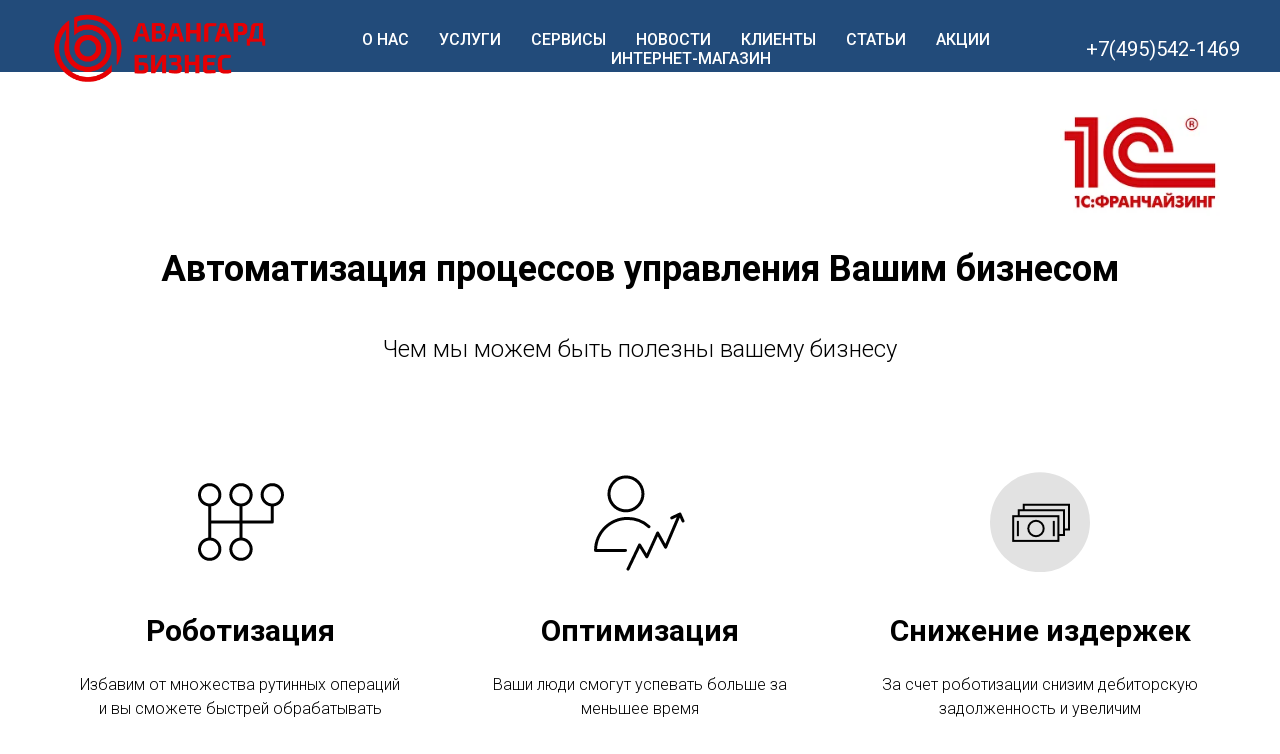

--- FILE ---
content_type: text/html; charset=UTF-8
request_url: https://avangardb.ru/
body_size: 18071
content:
<!DOCTYPE html><html><head><meta charset="utf-8" /><meta http-equiv="Content-Type" content="text/html; charset=utf-8" /><meta name="viewport" content="width=device-width, initial-scale=1.0" /> <meta name="yandex-verification" content="6f1c8bd9b9fdeb59" /><!--metatextblock--><title>АВАНГАРД БИЗНЕС 1С:ФРАНЧАЙЗИ</title><meta name="description" content="Повышаем эффективность бизнеса с помощью программ 1С: выявим проблемы, предложим решения, превратим затраты в доходы" /> <meta property="og:url" content="http://avangardb.ru" /><meta property="og:title" content="АВАНГАРД БИЗНЕС 1С:ФРАНЧАЙЗИ" /><meta property="og:description" content="Повышаем эффективность бизнеса с помощью программ 1С: выявим проблемы, предложим решения, превратим затраты в доходы" /><meta property="og:type" content="website" /><meta property="og:image" content="https://thb.tildacdn.com/tild3363-6231-4435-a637-323035326662/-/resize/504x/fran1c-mid.png" /><link rel="canonical" href="http://avangardb.ru"><!--/metatextblock--><meta name="format-detection" content="telephone=no" /><meta http-equiv="x-dns-prefetch-control" content="on"><link rel="dns-prefetch" href="https://ws.tildacdn.com"><link rel="dns-prefetch" href="https://static.tildacdn.com"><link rel="shortcut icon" href="https://static.tildacdn.com/tild6635-3965-4434-b065-316536326537/favicon.ico" type="image/x-icon" /><link rel="alternate" type="application/rss+xml" title="avangardb.ru" href="http://avangardb.ru/rss.xml" /><!-- Assets --><script src="https://neo.tildacdn.com/js/tilda-fallback-1.0.min.js" async charset="utf-8"></script><link rel="stylesheet" href="https://static.tildacdn.com/css/tilda-grid-3.0.min.css" type="text/css" media="all" onerror="this.loaderr='y';"/><link rel="stylesheet" href="https://static.tildacdn.com/ws/project449470/tilda-blocks-page1904880.min.css?t=1720438623" type="text/css" media="all" onerror="this.loaderr='y';" /><link rel="preconnect" href="https://fonts.gstatic.com"><link href="https://fonts.googleapis.com/css2?family=Roboto:wght@300;400;500;700&subset=latin,cyrillic" rel="stylesheet"><link rel="stylesheet" href="https://static.tildacdn.com/css/tilda-slds-1.4.min.css" type="text/css" media="print" onload="this.media='all';" onerror="this.loaderr='y';" /><noscript><link rel="stylesheet" href="https://static.tildacdn.com/css/tilda-slds-1.4.min.css" type="text/css" media="all" /></noscript><link rel="stylesheet" href="https://static.tildacdn.com/css/tilda-cards-1.0.min.css" type="text/css" media="all" onerror="this.loaderr='y';" /><link rel="stylesheet" href="https://static.tildacdn.com/css/tilda-forms-1.0.min.css" type="text/css" media="all" onerror="this.loaderr='y';" /><script nomodule src="https://static.tildacdn.com/js/tilda-polyfill-1.0.min.js" charset="utf-8"></script><script type="text/javascript">function t_onReady(func) {
if (document.readyState != 'loading') {
func();
} else {
document.addEventListener('DOMContentLoaded', func);
}
}
function t_onFuncLoad(funcName, okFunc, time) {
if (typeof window[funcName] === 'function') {
okFunc();
} else {
setTimeout(function() {
t_onFuncLoad(funcName, okFunc, time);
},(time || 100));
}
}function t_throttle(fn, threshhold, scope) {return function () {fn.apply(scope || this, arguments);};}</script><script src="https://static.tildacdn.com/js/jquery-1.10.2.min.js" charset="utf-8" onerror="this.loaderr='y';"></script> <script src="https://static.tildacdn.com/js/tilda-scripts-3.0.min.js" charset="utf-8" defer onerror="this.loaderr='y';"></script><script src="https://static.tildacdn.com/ws/project449470/tilda-blocks-page1904880.min.js?t=1720438623" charset="utf-8" async onerror="this.loaderr='y';"></script><script src="https://static.tildacdn.com/js/tilda-lazyload-1.0.min.js" charset="utf-8" async onerror="this.loaderr='y';"></script><script src="https://static.tildacdn.com/js/tilda-slds-1.4.min.js" charset="utf-8" async onerror="this.loaderr='y';"></script><script src="https://static.tildacdn.com/js/hammer.min.js" charset="utf-8" async onerror="this.loaderr='y';"></script><script src="https://static.tildacdn.com/js/tilda-cards-1.0.min.js" charset="utf-8" async onerror="this.loaderr='y';"></script><script src="https://static.tildacdn.com/js/tilda-forms-1.0.min.js" charset="utf-8" async onerror="this.loaderr='y';"></script><script src="https://static.tildacdn.com/js/tilda-map-1.0.min.js" charset="utf-8" async onerror="this.loaderr='y';"></script><script src="https://static.tildacdn.com/js/tilda-menu-1.0.min.js" charset="utf-8" async onerror="this.loaderr='y';"></script><script src="https://static.tildacdn.com/js/tilda-skiplink-1.0.min.js" charset="utf-8" async onerror="this.loaderr='y';"></script><script src="https://static.tildacdn.com/js/tilda-events-1.0.min.js" charset="utf-8" async onerror="this.loaderr='y';"></script><script type="text/javascript">window.dataLayer = window.dataLayer || [];</script><!-- Google Tag Manager --><script type="text/javascript">(function(w,d,s,l,i){w[l]=w[l]||[];w[l].push({'gtm.start':
new Date().getTime(),event:'gtm.js'});var f=d.getElementsByTagName(s)[0],
j=d.createElement(s),dl=l!='dataLayer'?'&l='+l:'';j.async=true;j.src=
'https://www.googletagmanager.com/gtm.js?id='+i+dl;f.parentNode.insertBefore(j,f);
})(window,document,'script','dataLayer','GTM-NNBFK7G');</script><!-- End Google Tag Manager --><script type="text/javascript">(function () {
if((/bot|google|yandex|baidu|bing|msn|duckduckbot|teoma|slurp|crawler|spider|robot|crawling|facebook/i.test(navigator.userAgent))===false && typeof(sessionStorage)!='undefined' && sessionStorage.getItem('visited')!=='y' && document.visibilityState){
var style=document.createElement('style');
style.type='text/css';
style.innerHTML='@media screen and (min-width: 980px) {.t-records {opacity: 0;}.t-records_animated {-webkit-transition: opacity ease-in-out .2s;-moz-transition: opacity ease-in-out .2s;-o-transition: opacity ease-in-out .2s;transition: opacity ease-in-out .2s;}.t-records.t-records_visible {opacity: 1;}}';
document.getElementsByTagName('head')[0].appendChild(style);
function t_setvisRecs(){
var alr=document.querySelectorAll('.t-records');
Array.prototype.forEach.call(alr, function(el) {
el.classList.add("t-records_animated");
});
setTimeout(function () {
Array.prototype.forEach.call(alr, function(el) {
el.classList.add("t-records_visible");
});
sessionStorage.setItem("visited", "y");
}, 400);
} 
document.addEventListener('DOMContentLoaded', t_setvisRecs);
}
})();</script></head><body class="t-body" style="margin:0;"><!--allrecords--><div id="allrecords" class="t-records" data-hook="blocks-collection-content-node" data-tilda-project-id="449470" data-tilda-page-id="1904880" data-tilda-formskey="2de63a61533c7c1ad141bcfd9016f6b8" data-tilda-lazy="yes" data-tilda-root-zone="com" ><!--header--><header id="t-header" class="t-records" data-hook="blocks-collection-content-node" data-tilda-project-id="449470" data-tilda-page-id="1905162" data-tilda-formskey="2de63a61533c7c1ad141bcfd9016f6b8" data-tilda-lazy="yes" data-tilda-root-zone="com" ><div id="rec37737827" class="r t-rec t-rec_pb_0 t-screenmin-980px" style="padding-bottom:0px;background-color:#224b7a; " data-animationappear="off" data-record-type="257" data-screen-min="980px" data-bg-color="#224b7a"><!-- T228 --><div id="nav37737827marker"></div><div class="tmenu-mobile" ><div class="tmenu-mobile__container"><div class="tmenu-mobile__text t-name t-name_md" field="menu_mob_title">Авангард Бизнес</div><button type="button" 
class="t-menuburger t-menuburger_first " 
aria-label="Навигационное меню" 
aria-expanded="false"><span style="background-color:#224b7a;"></span><span style="background-color:#224b7a;"></span><span style="background-color:#224b7a;"></span><span style="background-color:#224b7a;"></span></button><script>function t_menuburger_init(recid) {
var rec = document.querySelector('#rec' + recid);
if (!rec) return;
var burger = rec.querySelector('.t-menuburger');
if (!burger) return;
var isSecondStyle = burger.classList.contains('t-menuburger_second');
if (isSecondStyle && !window.isMobile && !('ontouchend' in document)) {
burger.addEventListener('mouseenter', function() {
if (burger.classList.contains('t-menuburger-opened')) return;
burger.classList.remove('t-menuburger-unhovered');
burger.classList.add('t-menuburger-hovered');
});
burger.addEventListener('mouseleave', function() {
if (burger.classList.contains('t-menuburger-opened')) return;
burger.classList.remove('t-menuburger-hovered');
burger.classList.add('t-menuburger-unhovered');
setTimeout(function() {
burger.classList.remove('t-menuburger-unhovered');
}, 300);
});
}
burger.addEventListener('click', function() {
if (!burger.closest('.tmenu-mobile') &&
!burger.closest('.t450__burger_container') &&
!burger.closest('.t466__container') &&
!burger.closest('.t204__burger') &&
!burger.closest('.t199__js__menu-toggler')) {
burger.classList.toggle('t-menuburger-opened');
burger.classList.remove('t-menuburger-unhovered');
}
});
var menu = rec.querySelector('[data-menu="yes"]');
if (!menu) return;
var menuLinks = menu.querySelectorAll('.t-menu__link-item');
var submenuClassList = ['t978__menu-link_hook', 't978__tm-link', 't966__tm-link', 't794__tm-link', 't-menusub__target-link'];
Array.prototype.forEach.call(menuLinks, function (link) {
link.addEventListener('click', function () {
var isSubmenuHook = submenuClassList.some(function (submenuClass) {
return link.classList.contains(submenuClass);
});
if (isSubmenuHook) return;
burger.classList.remove('t-menuburger-opened');
});
});
menu.addEventListener('clickedAnchorInTooltipMenu', function () {
burger.classList.remove('t-menuburger-opened');
});
}
t_onReady(function() {
t_onFuncLoad('t_menuburger_init', function(){t_menuburger_init('37737827');});
});</script><style>.t-menuburger {
position: relative;
flex-shrink: 0;
width: 28px;
height: 20px;
padding: 0;
border: none;
background-color: transparent;
outline: none;
-webkit-transform: rotate(0deg);
transform: rotate(0deg);
transition: transform .5s ease-in-out;
cursor: pointer;
z-index: 999;
}
/*---menu burger lines---*/
.t-menuburger span {
display: block;
position: absolute;
width: 100%;
opacity: 1;
left: 0;
-webkit-transform: rotate(0deg);
transform: rotate(0deg);
transition: .25s ease-in-out;
height: 3px;
background-color: #000;
}
.t-menuburger span:nth-child(1) {
top: 0px;
}
.t-menuburger span:nth-child(2),
.t-menuburger span:nth-child(3) {
top: 8px;
}
.t-menuburger span:nth-child(4) {
top: 16px;
}
/*menu burger big*/
.t-menuburger__big {
width: 42px;
height: 32px;
}
.t-menuburger__big span {
height: 5px;
}
.t-menuburger__big span:nth-child(2),
.t-menuburger__big span:nth-child(3) {
top: 13px;
}
.t-menuburger__big span:nth-child(4) {
top: 26px;
}
/*menu burger small*/
.t-menuburger__small {
width: 22px;
height: 14px;
}
.t-menuburger__small span {
height: 2px;
}
.t-menuburger__small span:nth-child(2),
.t-menuburger__small span:nth-child(3) {
top: 6px;
}
.t-menuburger__small span:nth-child(4) {
top: 12px;
}
/*menu burger opened*/
.t-menuburger-opened span:nth-child(1) {
top: 8px;
width: 0%;
left: 50%;
}
.t-menuburger-opened span:nth-child(2) {
-webkit-transform: rotate(45deg);
transform: rotate(45deg);
}
.t-menuburger-opened span:nth-child(3) {
-webkit-transform: rotate(-45deg);
transform: rotate(-45deg);
}
.t-menuburger-opened span:nth-child(4) {
top: 8px;
width: 0%;
left: 50%;
}
.t-menuburger-opened.t-menuburger__big span:nth-child(1) {
top: 6px;
}
.t-menuburger-opened.t-menuburger__big span:nth-child(4) {
top: 18px;
}
.t-menuburger-opened.t-menuburger__small span:nth-child(1),
.t-menuburger-opened.t-menuburger__small span:nth-child(4) {
top: 6px;
}
/*---menu burger first style---*/
@media (hover), (min-width:0\0) {
.t-menuburger_first:hover span:nth-child(1) {
transform: translateY(1px);
}
.t-menuburger_first:hover span:nth-child(4) {
transform: translateY(-1px);
}
.t-menuburger_first.t-menuburger__big:hover span:nth-child(1) {
transform: translateY(3px);
}
.t-menuburger_first.t-menuburger__big:hover span:nth-child(4) {
transform: translateY(-3px);
}
}
/*---menu burger second style---*/
.t-menuburger_second span:nth-child(2),
.t-menuburger_second span:nth-child(3) {
width: 80%;
left: 20%;
right: 0;
}
@media (hover), (min-width:0\0) {
.t-menuburger_second.t-menuburger-hovered span:nth-child(2),
.t-menuburger_second.t-menuburger-hovered span:nth-child(3) {
animation: t-menuburger-anim 0.3s ease-out normal forwards;
}
.t-menuburger_second.t-menuburger-unhovered span:nth-child(2),
.t-menuburger_second.t-menuburger-unhovered span:nth-child(3) {
animation: t-menuburger-anim2 0.3s ease-out normal forwards;
}
}
.t-menuburger_second.t-menuburger-opened span:nth-child(2),
.t-menuburger_second.t-menuburger-opened span:nth-child(3){
left: 0;
right: 0;
width: 100%!important;
}
/*---menu burger third style---*/
.t-menuburger_third span:nth-child(4) {
width: 70%;
left: unset;
right: 0;
}
@media (hover), (min-width:0\0) {
.t-menuburger_third:not(.t-menuburger-opened):hover span:nth-child(4) {
width: 100%;
}
}
.t-menuburger_third.t-menuburger-opened span:nth-child(4) {
width: 0!important;
right: 50%;
}
/*---menu burger fourth style---*/
.t-menuburger_fourth {
height: 12px;
}
.t-menuburger_fourth.t-menuburger__small {
height: 8px;
}
.t-menuburger_fourth.t-menuburger__big {
height: 18px;
}
.t-menuburger_fourth span:nth-child(2),
.t-menuburger_fourth span:nth-child(3) {
top: 4px;
opacity: 0;
}
.t-menuburger_fourth span:nth-child(4) {
top: 8px;
}
.t-menuburger_fourth.t-menuburger__small span:nth-child(2),
.t-menuburger_fourth.t-menuburger__small span:nth-child(3) {
top: 3px;
}
.t-menuburger_fourth.t-menuburger__small span:nth-child(4) {
top: 6px;
}
.t-menuburger_fourth.t-menuburger__small span:nth-child(2),
.t-menuburger_fourth.t-menuburger__small span:nth-child(3) {
top: 3px;
}
.t-menuburger_fourth.t-menuburger__small span:nth-child(4) {
top: 6px;
}
.t-menuburger_fourth.t-menuburger__big span:nth-child(2),
.t-menuburger_fourth.t-menuburger__big span:nth-child(3) {
top: 6px;
}
.t-menuburger_fourth.t-menuburger__big span:nth-child(4) {
top: 12px;
}
@media (hover), (min-width:0\0) {
.t-menuburger_fourth:not(.t-menuburger-opened):hover span:nth-child(1) {
transform: translateY(1px);
}
.t-menuburger_fourth:not(.t-menuburger-opened):hover span:nth-child(4) {
transform: translateY(-1px);
}
.t-menuburger_fourth.t-menuburger__big:not(.t-menuburger-opened):hover span:nth-child(1) {
transform: translateY(3px);
}
.t-menuburger_fourth.t-menuburger__big:not(.t-menuburger-opened):hover span:nth-child(4) {
transform: translateY(-3px);
}
}
.t-menuburger_fourth.t-menuburger-opened span:nth-child(1),
.t-menuburger_fourth.t-menuburger-opened span:nth-child(4) {
top: 4px;
}
.t-menuburger_fourth.t-menuburger-opened span:nth-child(2),
.t-menuburger_fourth.t-menuburger-opened span:nth-child(3) {
opacity: 1;
}
/*---menu burger animations---*/
@keyframes t-menuburger-anim {
0% {
width: 80%;
left: 20%;
right: 0;
}
50% {
width: 100%;
left: 0;
right: 0;
}
100% {
width: 80%;
left: 0;
right: 20%;
}
}
@keyframes t-menuburger-anim2 {
0% {
width: 80%;
left: 0;
}
50% {
width: 100%;
right: 0;
left: 0;
}
100% {
width: 80%;
left: 20%;
right: 0;
}
}</style> </div></div><style>.tmenu-mobile {
background-color: #111;
display: none;
width: 100%;
top: 0;
z-index: 990;
}
.tmenu-mobile_positionfixed {
position: fixed;
}
.tmenu-mobile__text {
color: #fff;
}
.tmenu-mobile__container {
min-height: 64px;
padding: 20px;
position: relative;
box-sizing: border-box;
display: -webkit-flex;
display: -ms-flexbox;
display: flex;
-webkit-align-items: center;
-ms-flex-align: center;
align-items: center;
-webkit-justify-content: space-between;
-ms-flex-pack: justify;
justify-content: space-between;
}
.tmenu-mobile__list {
display: block;
}
.tmenu-mobile__burgerlogo {
display: inline-block;
font-size: 24px;
font-weight: 400;
white-space: nowrap;
vertical-align: middle;
}
.tmenu-mobile__imglogo {
height: auto;
display: block;
max-width: 300px!important;
box-sizing: border-box;
padding: 0;
margin: 0 auto;
}
@media screen and (max-width: 980px) {
.tmenu-mobile__menucontent_hidden {
display: none;
height: 100%;
}
.tmenu-mobile {
display: block;
}
}
@media screen and (max-width: 980px) {
#rec37737827 .t-menuburger {
-webkit-order: 1;
-ms-flex-order: 1;
order: 1;
}
}</style><style> #rec37737827 .tmenu-mobile__burgerlogo a { color: #ffffff; }</style><style> #rec37737827 .tmenu-mobile__burgerlogo__title { color: #ffffff; }</style><div id="nav37737827" class="t228 t228__positionabsolute tmenu-mobile__menucontent_hidden" style="background-color: rgba(34,75,122,1); height:10vh; " data-bgcolor-hex="#224b7a" data-bgcolor-rgba="rgba(34,75,122,1)" data-navmarker="nav37737827marker" data-appearoffset="500px" data-bgopacity-two="" data-menushadow="" data-menushadow-css="" data-bgopacity="1" data-menu-items-align="center" data-menu="yes"><div class="t228__maincontainer " style="height:10vh;"><div class="t228__padding40px"></div><div class="t228__leftside"><div class="t228__leftcontainer"><a href="/" class="t228__imgwrapper" ><img class="t228__imglogo t228__imglogomobile" 
src="https://static.tildacdn.com/tild3939-3765-4131-b566-356663303565/__.png" 
imgfield="img"
style="max-width: 240px; width: 240px; min-width: 240px; height: auto; display: block;"
alt="АВАНГАРД БИЗНЕС"
></a></div></div><div class="t228__centerside "><nav class="t228__centercontainer"><ul role="list" class="t228__list t-menu__list t228__list_hidden"><li class="t228__list_item" 
style="padding:0 15px 0 0;"><a class="t-menu__link-item" 
href="/about" data-menu-submenu-hook="" data-menu-item-number="1"
>О нас</a></li><li class="t228__list_item" 
style="padding:0 15px;"><a class="t-menu__link-item" 
href="/attendance" data-menu-submenu-hook="" data-menu-item-number="2"
>Услуги</a></li><li class="t228__list_item" 
style="padding:0 15px;"><a class="t-menu__link-item" 
href="/services" data-menu-submenu-hook="" data-menu-item-number="3"
>Сервисы</a></li><li class="t228__list_item" 
style="padding:0 15px;"><a class="t-menu__link-item" 
href="/news" data-menu-submenu-hook="" data-menu-item-number="4"
>Новости</a></li><li class="t228__list_item" 
style="padding:0 15px;"><a class="t-menu__link-item" 
href="/#clients" data-menu-submenu-hook="" data-menu-item-number="5"
>Клиенты</a></li><li class="t228__list_item" 
style="padding:0 15px;"><a class="t-menu__link-item" 
href="/articles" data-menu-submenu-hook="" data-menu-item-number="6"
>Статьи</a></li><li class="t228__list_item" 
style="padding:0 15px;"><a class="t-menu__link-item" 
href="/akcii" data-menu-submenu-hook="" data-menu-item-number="7"
>Акции</a></li><li class="t228__list_item" 
style="padding:0 0 0 15px;"><a class="t-menu__link-item" 
href="/shop" data-menu-submenu-hook="" data-menu-item-number="8"
>Интернет-магазин</a></li></ul></nav></div><div class="t228__rightside"><div class="t228__rightcontainer"><div class="t228__right_descr"><div style="color:#ffffff;" data-customstyle="yes"><a href="tel:+74955421469" style="color: rgb(255, 255, 255);">+7(495)542-1469</a></div></div></div></div><div class="t228__padding40px"></div></div></div><style>@media screen and (max-width: 980px) {
#rec37737827 .t228__leftcontainer {
padding: 20px;
}
#rec37737827 .t228__imglogo {
padding: 20px 0;
}
#rec37737827 .t228 {
position: static;
}
}</style><script>window.addEventListener('load', function () {
t_onFuncLoad('t228_setWidth', function () {
t228_setWidth('37737827');
});
});
window.addEventListener('resize', t_throttle(function () {
t_onFuncLoad('t228_setWidth', function () {
t228_setWidth('37737827');
});
t_onFuncLoad('t_menu__setBGcolor', function () {
t_menu__setBGcolor('37737827', '.t228');
});
}));
t_onReady(function () {
t_onFuncLoad('t_menu__highlightActiveLinks', function () {
t_menu__highlightActiveLinks('.t228__list_item a');
});
t_onFuncLoad('t228__init', function () {
t228__init('37737827');
});
t_onFuncLoad('t_menu__setBGcolor', function () {
t_menu__setBGcolor('37737827', '.t228');
});
t_onFuncLoad('t_menu__interactFromKeyboard', function () {
t_menu__interactFromKeyboard('37737827');
});
t_onFuncLoad('t228_setWidth', function () {
t228_setWidth('37737827');
});
t_onFuncLoad('t_menu__createMobileMenu', function () {
t_menu__createMobileMenu('37737827', '.t228');
});
});</script><!--[if IE 8]><style>#rec37737827 .t228 {
filter: progid:DXImageTransform.Microsoft.gradient(startColorStr='#D9224b7a', endColorstr='#D9224b7a');
}</style><![endif]--><style>#rec37737827 .t-menu__link-item{
}
@supports (overflow:-webkit-marquee) and (justify-content:inherit)
{
#rec37737827 .t-menu__link-item,
#rec37737827 .t-menu__link-item.t-active {
opacity: 1 !important;
}
}</style><style> #rec37737827 .t228__leftcontainer a { color: #ffffff; } #rec37737827 a.t-menu__link-item { color: #ffffff; font-weight: 500; text-transform: uppercase; } #rec37737827 .t228__right_langs_lang a { color: #ffffff; font-weight: 500; text-transform: uppercase; } #rec37737827 .t228__right_descr { font-size: 20px; color: #ffffff; }</style><style> #rec37737827 .t228__logo { color: #ffffff; }</style></div><div id="rec427185844" class="r t-rec t-rec_pt_0 t-rec_pb_0 t-screenmax-980px" style="padding-top:0px;padding-bottom:0px;background-color:#224b7a; " data-animationappear="off" data-record-type="309" data-screen-max="980px" data-bg-color="#224b7a"><!-- T280 --><div id="nav427185844marker"></div><div id="nav427185844" class="t280 " data-menu="yes" data-appearoffset="500px" ><div class="t280__container t280__positionabsolute" style=""><div class="t280__container__bg" style="background-color: rgba(34,75,122,1);" data-bgcolor-hex="#224b7a" data-bgcolor-rgba="rgba(34,75,122,1)" data-navmarker="nav427185844marker" data-appearoffset="500px" data-bgopacity="1" data-menushadow="" data-menushadow-css=""></div><div class="t280__menu__content "><div class="t280__logo__container" style="min-height:12vh;"><div class="t280__logo__content"><a class="t280__logo" href="/" ><img class="t280__logo__img" 
src="https://static.tildacdn.com/tild3939-3765-4131-b566-356663303565/__.png" 
imgfield="img" 
style="height: 50px;"
alt=""></a></div></div><button type="button" 
class="t-menuburger t-menuburger_first " 
aria-label="Навигационное меню" 
aria-expanded="false"><span style="background-color:#ffffff;"></span><span style="background-color:#ffffff;"></span><span style="background-color:#ffffff;"></span><span style="background-color:#ffffff;"></span></button><script>function t_menuburger_init(recid) {
var rec = document.querySelector('#rec' + recid);
if (!rec) return;
var burger = rec.querySelector('.t-menuburger');
if (!burger) return;
var isSecondStyle = burger.classList.contains('t-menuburger_second');
if (isSecondStyle && !window.isMobile && !('ontouchend' in document)) {
burger.addEventListener('mouseenter', function() {
if (burger.classList.contains('t-menuburger-opened')) return;
burger.classList.remove('t-menuburger-unhovered');
burger.classList.add('t-menuburger-hovered');
});
burger.addEventListener('mouseleave', function() {
if (burger.classList.contains('t-menuburger-opened')) return;
burger.classList.remove('t-menuburger-hovered');
burger.classList.add('t-menuburger-unhovered');
setTimeout(function() {
burger.classList.remove('t-menuburger-unhovered');
}, 300);
});
}
burger.addEventListener('click', function() {
if (!burger.closest('.tmenu-mobile') &&
!burger.closest('.t450__burger_container') &&
!burger.closest('.t466__container') &&
!burger.closest('.t204__burger') &&
!burger.closest('.t199__js__menu-toggler')) {
burger.classList.toggle('t-menuburger-opened');
burger.classList.remove('t-menuburger-unhovered');
}
});
var menu = rec.querySelector('[data-menu="yes"]');
if (!menu) return;
var menuLinks = menu.querySelectorAll('.t-menu__link-item');
var submenuClassList = ['t978__menu-link_hook', 't978__tm-link', 't966__tm-link', 't794__tm-link', 't-menusub__target-link'];
Array.prototype.forEach.call(menuLinks, function (link) {
link.addEventListener('click', function () {
var isSubmenuHook = submenuClassList.some(function (submenuClass) {
return link.classList.contains(submenuClass);
});
if (isSubmenuHook) return;
burger.classList.remove('t-menuburger-opened');
});
});
menu.addEventListener('clickedAnchorInTooltipMenu', function () {
burger.classList.remove('t-menuburger-opened');
});
}
t_onReady(function() {
t_onFuncLoad('t_menuburger_init', function(){t_menuburger_init('427185844');});
});</script><style>.t-menuburger {
position: relative;
flex-shrink: 0;
width: 28px;
height: 20px;
padding: 0;
border: none;
background-color: transparent;
outline: none;
-webkit-transform: rotate(0deg);
transform: rotate(0deg);
transition: transform .5s ease-in-out;
cursor: pointer;
z-index: 999;
}
/*---menu burger lines---*/
.t-menuburger span {
display: block;
position: absolute;
width: 100%;
opacity: 1;
left: 0;
-webkit-transform: rotate(0deg);
transform: rotate(0deg);
transition: .25s ease-in-out;
height: 3px;
background-color: #000;
}
.t-menuburger span:nth-child(1) {
top: 0px;
}
.t-menuburger span:nth-child(2),
.t-menuburger span:nth-child(3) {
top: 8px;
}
.t-menuburger span:nth-child(4) {
top: 16px;
}
/*menu burger big*/
.t-menuburger__big {
width: 42px;
height: 32px;
}
.t-menuburger__big span {
height: 5px;
}
.t-menuburger__big span:nth-child(2),
.t-menuburger__big span:nth-child(3) {
top: 13px;
}
.t-menuburger__big span:nth-child(4) {
top: 26px;
}
/*menu burger small*/
.t-menuburger__small {
width: 22px;
height: 14px;
}
.t-menuburger__small span {
height: 2px;
}
.t-menuburger__small span:nth-child(2),
.t-menuburger__small span:nth-child(3) {
top: 6px;
}
.t-menuburger__small span:nth-child(4) {
top: 12px;
}
/*menu burger opened*/
.t-menuburger-opened span:nth-child(1) {
top: 8px;
width: 0%;
left: 50%;
}
.t-menuburger-opened span:nth-child(2) {
-webkit-transform: rotate(45deg);
transform: rotate(45deg);
}
.t-menuburger-opened span:nth-child(3) {
-webkit-transform: rotate(-45deg);
transform: rotate(-45deg);
}
.t-menuburger-opened span:nth-child(4) {
top: 8px;
width: 0%;
left: 50%;
}
.t-menuburger-opened.t-menuburger__big span:nth-child(1) {
top: 6px;
}
.t-menuburger-opened.t-menuburger__big span:nth-child(4) {
top: 18px;
}
.t-menuburger-opened.t-menuburger__small span:nth-child(1),
.t-menuburger-opened.t-menuburger__small span:nth-child(4) {
top: 6px;
}
/*---menu burger first style---*/
@media (hover), (min-width:0\0) {
.t-menuburger_first:hover span:nth-child(1) {
transform: translateY(1px);
}
.t-menuburger_first:hover span:nth-child(4) {
transform: translateY(-1px);
}
.t-menuburger_first.t-menuburger__big:hover span:nth-child(1) {
transform: translateY(3px);
}
.t-menuburger_first.t-menuburger__big:hover span:nth-child(4) {
transform: translateY(-3px);
}
}
/*---menu burger second style---*/
.t-menuburger_second span:nth-child(2),
.t-menuburger_second span:nth-child(3) {
width: 80%;
left: 20%;
right: 0;
}
@media (hover), (min-width:0\0) {
.t-menuburger_second.t-menuburger-hovered span:nth-child(2),
.t-menuburger_second.t-menuburger-hovered span:nth-child(3) {
animation: t-menuburger-anim 0.3s ease-out normal forwards;
}
.t-menuburger_second.t-menuburger-unhovered span:nth-child(2),
.t-menuburger_second.t-menuburger-unhovered span:nth-child(3) {
animation: t-menuburger-anim2 0.3s ease-out normal forwards;
}
}
.t-menuburger_second.t-menuburger-opened span:nth-child(2),
.t-menuburger_second.t-menuburger-opened span:nth-child(3){
left: 0;
right: 0;
width: 100%!important;
}
/*---menu burger third style---*/
.t-menuburger_third span:nth-child(4) {
width: 70%;
left: unset;
right: 0;
}
@media (hover), (min-width:0\0) {
.t-menuburger_third:not(.t-menuburger-opened):hover span:nth-child(4) {
width: 100%;
}
}
.t-menuburger_third.t-menuburger-opened span:nth-child(4) {
width: 0!important;
right: 50%;
}
/*---menu burger fourth style---*/
.t-menuburger_fourth {
height: 12px;
}
.t-menuburger_fourth.t-menuburger__small {
height: 8px;
}
.t-menuburger_fourth.t-menuburger__big {
height: 18px;
}
.t-menuburger_fourth span:nth-child(2),
.t-menuburger_fourth span:nth-child(3) {
top: 4px;
opacity: 0;
}
.t-menuburger_fourth span:nth-child(4) {
top: 8px;
}
.t-menuburger_fourth.t-menuburger__small span:nth-child(2),
.t-menuburger_fourth.t-menuburger__small span:nth-child(3) {
top: 3px;
}
.t-menuburger_fourth.t-menuburger__small span:nth-child(4) {
top: 6px;
}
.t-menuburger_fourth.t-menuburger__small span:nth-child(2),
.t-menuburger_fourth.t-menuburger__small span:nth-child(3) {
top: 3px;
}
.t-menuburger_fourth.t-menuburger__small span:nth-child(4) {
top: 6px;
}
.t-menuburger_fourth.t-menuburger__big span:nth-child(2),
.t-menuburger_fourth.t-menuburger__big span:nth-child(3) {
top: 6px;
}
.t-menuburger_fourth.t-menuburger__big span:nth-child(4) {
top: 12px;
}
@media (hover), (min-width:0\0) {
.t-menuburger_fourth:not(.t-menuburger-opened):hover span:nth-child(1) {
transform: translateY(1px);
}
.t-menuburger_fourth:not(.t-menuburger-opened):hover span:nth-child(4) {
transform: translateY(-1px);
}
.t-menuburger_fourth.t-menuburger__big:not(.t-menuburger-opened):hover span:nth-child(1) {
transform: translateY(3px);
}
.t-menuburger_fourth.t-menuburger__big:not(.t-menuburger-opened):hover span:nth-child(4) {
transform: translateY(-3px);
}
}
.t-menuburger_fourth.t-menuburger-opened span:nth-child(1),
.t-menuburger_fourth.t-menuburger-opened span:nth-child(4) {
top: 4px;
}
.t-menuburger_fourth.t-menuburger-opened span:nth-child(2),
.t-menuburger_fourth.t-menuburger-opened span:nth-child(3) {
opacity: 1;
}
/*---menu burger animations---*/
@keyframes t-menuburger-anim {
0% {
width: 80%;
left: 20%;
right: 0;
}
50% {
width: 100%;
left: 0;
right: 0;
}
100% {
width: 80%;
left: 0;
right: 20%;
}
}
@keyframes t-menuburger-anim2 {
0% {
width: 80%;
left: 0;
}
50% {
width: 100%;
right: 0;
left: 0;
}
100% {
width: 80%;
left: 20%;
right: 0;
}
}</style> </div></div><div class="t280__menu__wrapper t280__menu__wrapper_2"><div class="t280__menu__bg" style="background-color:#224b7a; "></div><div class="t280__menu__container"><nav class="t280__menu t-width t-width_6"><ul role="list" class="t280__list t-menu__list"><li class="t280__menu__item"><a class="t280__menu__link t-title t-title_xl t-menu__link-item" 
href="/about" data-menu-submenu-hook="" 
>О нас</a></li><li class="t280__menu__item"><a class="t280__menu__link t-title t-title_xl t-menu__link-item" 
href="/attendance" data-menu-submenu-hook="" 
>Услуги</a></li><li class="t280__menu__item"><a class="t280__menu__link t-title t-title_xl t-menu__link-item" 
href="/services" data-menu-submenu-hook="" 
>Сервисы</a></li><li class="t280__menu__item"><a class="t280__menu__link t-title t-title_xl t-menu__link-item" 
href="/news" data-menu-submenu-hook="" 
>Новости</a></li><li class="t280__menu__item"><a class="t280__menu__link t-title t-title_xl t-menu__link-item" 
href="/#clients" data-menu-submenu-hook="" 
>Клиенты</a></li><li class="t280__menu__item"><a class="t280__menu__link t-title t-title_xl t-menu__link-item" 
href="/articles" data-menu-submenu-hook="" 
>Статьи</a></li><li class="t280__menu__item"><a class="t280__menu__link t-title t-title_xl t-menu__link-item" 
href="/akcii" data-menu-submenu-hook="" 
>Акции</a></li><li class="t280__menu__item"><a class="t280__menu__link t-title t-title_xl t-menu__link-item" 
href="/shop" data-menu-submenu-hook="" 
>Интернет-магазин</a></li></ul></nav><div class="t280__bottom t-width t-width_6"><div class="t280__descr t280__bottom__item t-descr t-descr_xs"><div style="color:#ffffff;" data-customstyle="yes"><a href="tel:+74955421469" style="color: rgb(255, 255, 255);">+7(495)542-1469</a></div></div></div></div></div></div><style>@media screen and (max-width: 980px) {
#rec427185844 .t280__main_opened .t280__menu__content {
background-color:#224b7a!important; opacity:1!important;
}
}</style><script>t_onReady(function() {
t_onFuncLoad('t280_showMenu', function () {
t280_showMenu('427185844');
});
t_onFuncLoad('t280_changeSize', function () {
t280_changeSize('427185844');
});
t_onFuncLoad('t280_highlight', function () {
t280_highlight();
});
});
t_onFuncLoad('t280_changeSize', function(){
window.addEventListener('resize', t_throttle(function() {
t280_changeSize('427185844');
}));
});</script><style>#rec427185844 .t-menu__link-item{
}
@supports (overflow:-webkit-marquee) and (justify-content:inherit)
{
#rec427185844 .t-menu__link-item,
#rec427185844 .t-menu__link-item.t-active {
opacity: 1 !important;
}
}</style><style> #rec427185844 .t280__logo__content .t-title { color: #ffffff; } #rec427185844 a.t280__menu__link { font-size: 14px; color: #ffffff; font-weight: 600; text-transform: uppercase; } #rec427185844 .t280__descr { font-size: 20px; color: #ffffff; }</style><style> #rec427185844 .t280__logo { color: #ffffff; }</style><!--[if IE 8]><style>#rec427185844 .t280__container__bg {
filter: progid:DXImageTransform.Microsoft.gradient(startColorStr='#D9224b7a', endColorstr='#D9224b7a');
}</style><![endif]--></div><div id="rec39838337" class="r t-rec t-rec_pt_0 t-rec_pb_0" style="padding-top:0px;padding-bottom:0px; " data-record-type="268" ><!-- T138 --><div class="t138"><script type="text/javascript" src="//cdn.callbackhunter.com/cbh.js?hunter_code=e7a066ad29a30993307b2afb7cc56864" charset="UTF-8"></script></div></div></header><!--/header--><div id="rec378335750" class="r t-rec t-rec_pt_105 t-rec_pb_0" style="padding-top:105px;padding-bottom:0px; " data-animationappear="off" data-record-type="222" ><!-- T194 --><div class="t194"><div class="t-container"><div class="t-col t-col_10 "><div class="t194__text t-text t-text_md" field="text"></div></div><div class="t-col t-col_2 t-align_left" itemscope itemtype="http://schema.org/ImageObject"><meta itemprop="image" content="https://static.tildacdn.com/tild3363-6231-4435-a637-323035326662/fran1c-mid.png"> <img class="t194__img t-width t-width_2 t-img" 
src="https://thb.tildacdn.com/tild3363-6231-4435-a637-323035326662/-/empty/fran1c-mid.png" data-original="https://static.tildacdn.com/tild3363-6231-4435-a637-323035326662/fran1c-mid.png" 
imgfield="img" data-tu-max-width="800" data-tu-max-height="800"
alt=""><br /><div class="t194__sectitle" field="imgtitle" itemprop="name"></div><div class="t194__secdescr" field="imgdescr" itemprop="description"></div></div></div></div></div><div id="rec45061569" class="r t-rec t-rec_pt_0 t-rec_pb_45" style="padding-top:0px;padding-bottom:45px; " data-record-type="490" ><!-- t490 --><div class="t490"><div class="t-section__container t-container t-container_flex"><div class="t-col t-col_12 "><h1 
class="t-section__title t-title t-title_xs t-align_center t-margin_auto"
field="btitle"
><div style="font-size:36px;" data-customstyle="yes">Автоматизация процессов управления Вашим бизнесом</div></h1><div
class="t-section__descr t-descr t-descr_xl t-align_center t-margin_auto"
field="bdescr"
>Чем мы можем быть полезны вашему бизнесу</div></div></div><style>.t-section__descr {max-width: 560px;}#rec45061569 .t-section__title {margin-bottom: 40px;}#rec45061569 .t-section__descr {margin-bottom: 105px;}@media screen and (max-width: 960px) {#rec45061569 .t-section__title {margin-bottom: 20px;}#rec45061569 .t-section__descr {margin-bottom: 45px;}}</style><div class="t490__container t-card__container t-container"><div class="t-card__col t-card__col_withoutbtn t490__col t-col t-col_4 t-align_center t-item"><img class="t490__img t-img" 
src="https://static.tildacdn.com/lib/tildaicon/31643863-6564-4938-b836-343263346132/27as_transmission.svg" 
imgfield="li_img__1476968690512"
alt=""><div class="t490__wrappercenter"><div class="t-card__title t-heading t-heading_md" field="li_title__1476968690512">Роботизация</div><div class="t-card__descr t-descr t-descr_xs" field="li_descr__1476968690512">Избавим от множества рутинных операций и вы сможете быстрей обрабатывать заявки клиентов</div></div></div><div class="t-card__col t-card__col_withoutbtn t490__col t-col t-col_4 t-align_center t-item"><img class="t490__img t-img" 
src="https://static.tildacdn.com/lib/tildaicon/30336265-3065-4665-a530-656532613638/Tilda_Icons_32_profession_analyst.svg" 
imgfield="li_img__1476968700508"
alt=""><div class="t490__wrappercenter"><div class="t-card__title t-heading t-heading_md" field="li_title__1476968700508">Оптимизация</div><div class="t-card__descr t-descr t-descr_xs" field="li_descr__1476968700508">Ваши люди смогут успевать больше за меньшее время</div></div></div><div class="t-card__col t-card__col_withoutbtn t490__col t-col t-col_4 t-align_center t-item"><img class="t490__img t-img" 
src="https://static.tildacdn.com/tild3632-6665-4232-a636-306661333033/3.svg" 
imgfield="li_img__1476968722790"
alt=""><div class="t490__wrappercenter"><div class="t-card__title t-heading t-heading_md" field="li_title__1476968722790">Снижение издержек</div><div class="t-card__descr t-descr t-descr_xs" field="li_descr__1476968722790">За счет роботизации снизим дебиторскую задолженность и увеличим оборачиваемость</div></div></div></div></div><script>t_onReady(function () {
t_onFuncLoad('t490_init', function () {
t490_init('45061569');
});
});</script></div><div id="rec43731601" class="r t-rec" style=" " data-animationappear="off" data-record-type="686" ><!-- t686 --><div class="t686" data-tile-ratio="0.714"><div class="t686__container t-card__container t-container" data-columns-in-row="4"><div class="t-card__col t-card__col_withoutbtn t-col t-col_3 t-align_center "><div class="t686__table" style=""><div class="t686__cell t-align_center t-valign_middle"><div class="t686__bg t686__animation_fast t686__bg_animated t-bgimg" data-original="https://static.tildacdn.com/tild3538-3339-4337-b238-396565366139/__.jpg" 
bgimgfield="li_img__1569831584181" 
style="background-image:url('https://thb.tildacdn.com/tild3538-3339-4337-b238-396565366139/-/resizeb/20x/__.jpg');"
itemscope itemtype="http://schema.org/ImageObject"><meta itemprop="image" content="https://static.tildacdn.com/tild3538-3339-4337-b238-396565366139/__.jpg"> </div><div class="t686__overlay t686__animation_fast" style="background-image: -moz-linear-gradient(top, rgba(0,0,0,0.0), rgba(0,0,0,0.0)); background-image: -webkit-linear-gradient(top, rgba(0,0,0,0.0), rgba(0,0,0,0.0)); background-image: -o-linear-gradient(top, rgba(0,0,0,0.0), rgba(0,0,0,0.0)); background-image: -ms-linear-gradient(top, rgba(0,0,0,0.0), rgba(0,0,0,0.0));"></div><div class="t686__textwrapper t686__animation_fast t686__textwrapper_animated"><div class="t686__textwrapper__content"><div class="t686__inner-wrapper"><div class="t-card__title t-name t-name_md" field="li_title__1569831584181"><a 
href="https://avangardb.ru/article_mobile" 
class="t-card__link" 
id="cardtitle1_43731601" 
><div style="font-size:26px;" data-customstyle="yes">Управляйте бизнесом с телефона</div></a></div><div class="t-card__descr t-descr t-descr_xxs" field="li_text__1569831584181">работайте в информационной системе из мобильного приложения</div></div> </div></div></div></div></div><div class="t-card__col t-card__col_withoutbtn t-col t-col_3 t-align_center "><div class="t686__table" style=""><div class="t686__cell t-align_center t-valign_middle"><div class="t686__bg t686__animation_fast t686__bg_animated t-bgimg" data-original="https://static.tildacdn.com/tild6431-3439-4262-b630-343537313136/__.jpg" 
bgimgfield="li_img__1495528759247" 
style="background-image:url('https://thb.tildacdn.com/tild6431-3439-4262-b630-343537313136/-/resizeb/20x/__.jpg');"
itemscope itemtype="http://schema.org/ImageObject"><meta itemprop="image" content="https://static.tildacdn.com/tild6431-3439-4262-b630-343537313136/__.jpg"> </div><div class="t686__overlay t686__animation_fast" style="background-image: -moz-linear-gradient(top, rgba(0,0,0,0.0), rgba(0,0,0,0.0)); background-image: -webkit-linear-gradient(top, rgba(0,0,0,0.0), rgba(0,0,0,0.0)); background-image: -o-linear-gradient(top, rgba(0,0,0,0.0), rgba(0,0,0,0.0)); background-image: -ms-linear-gradient(top, rgba(0,0,0,0.0), rgba(0,0,0,0.0));"></div><div class="t686__textwrapper t686__animation_fast t686__textwrapper_animated"><div class="t686__textwrapper__content"><div class="t686__inner-wrapper"><div class="t-card__title t-name t-name_md" field="li_title__1495528759247"><a 
href="/article_pay-off-debets" 
class="t-card__link" 
id="cardtitle2_43731601" 
><div style="font-size:26px;" data-customstyle="yes">Как снизить дебиторскую задолженность</div></a></div><div class="t-card__descr t-descr t-descr_xxs" field="li_text__1495528759247">поручите боту добиваться своевременной оплаты</div></div> </div></div></div></div></div><div class="t-card__col t-card__col_withoutbtn t-col t-col_3 t-align_center "><div class="t686__table" style=""><div class="t686__cell t-align_center t-valign_middle"><div class="t686__bg t686__animation_fast t686__bg_animated t-bgimg" data-original="https://static.tildacdn.com/tild3663-3934-4334-a430-343235636334/__.jpg" 
bgimgfield="li_img__1510839437799" 
style="background-image:url('https://thb.tildacdn.com/tild3663-3934-4334-a430-343235636334/-/resizeb/20x/__.jpg');"
itemscope itemtype="http://schema.org/ImageObject"><meta itemprop="image" content="https://static.tildacdn.com/tild3663-3934-4334-a430-343235636334/__.jpg"> </div><div class="t686__overlay t686__animation_fast" style="background-image: -moz-linear-gradient(top, rgba(0,0,0,0.0), rgba(0,0,0,0.0)); background-image: -webkit-linear-gradient(top, rgba(0,0,0,0.0), rgba(0,0,0,0.0)); background-image: -o-linear-gradient(top, rgba(0,0,0,0.0), rgba(0,0,0,0.0)); background-image: -ms-linear-gradient(top, rgba(0,0,0,0.0), rgba(0,0,0,0.0));"></div><div class="t686__textwrapper t686__animation_fast t686__textwrapper_animated"><div class="t686__textwrapper__content"><div class="t686__inner-wrapper"><div class="t-card__title t-name t-name_md" field="li_title__1510839437799"><a 
href="/article-motivationsalesmanager" 
class="t-card__link" 
id="cardtitle3_43731601" 
><div style="font-size:26px;" data-customstyle="yes">Как мотивировать менеджеров по продажам</div></a></div><div class="t-card__descr t-descr t-descr_xxs" field="li_text__1510839437799">оперативно показывайте доход менеджера, поощряя увеличение продаж</div></div> </div></div></div></div></div><div class="t-card__col t-card__col_withoutbtn t-col t-col_3 t-align_center "><div class="t686__table" style=""><div class="t686__cell t-align_center t-valign_middle"><div class="t686__bg t686__animation_fast t686__bg_animated t-bgimg" data-original="https://static.tildacdn.com/tild3538-3339-4337-b238-396565366139/__.jpg" 
bgimgfield="li_img__1495461413977" 
style="background-image:url('https://thb.tildacdn.com/tild3538-3339-4337-b238-396565366139/-/resizeb/20x/__.jpg');"
itemscope itemtype="http://schema.org/ImageObject"><meta itemprop="image" content="https://static.tildacdn.com/tild3538-3339-4337-b238-396565366139/__.jpg"> </div><div class="t686__overlay t686__animation_fast" style="background-image: -moz-linear-gradient(top, rgba(0,0,0,0.0), rgba(0,0,0,0.0)); background-image: -webkit-linear-gradient(top, rgba(0,0,0,0.0), rgba(0,0,0,0.0)); background-image: -o-linear-gradient(top, rgba(0,0,0,0.0), rgba(0,0,0,0.0)); background-image: -ms-linear-gradient(top, rgba(0,0,0,0.0), rgba(0,0,0,0.0));"></div><div class="t686__textwrapper t686__animation_fast t686__textwrapper_animated"><div class="t686__textwrapper__content"><div class="t686__inner-wrapper"><div class="t-card__title t-name t-name_md" field="li_title__1495461413977"><div style="font-size:26px;" data-customstyle="yes">Как вернуть упущенную выгоду</div></div><div class="t-card__descr t-descr t-descr_xxs" field="li_text__1495461413977">фиксируйте неудовлетворенный спрос</div></div> </div></div></div></div></div></div></div><script type="text/javascript">t_onReady(function() {
t_onFuncLoad('t686_init', function () {
t686_init('43731601');
});
});</script></div><div id="rec37757784" class="r t-rec t-rec_pt_30 t-rec_pb_0" style="padding-top:30px;padding-bottom:0px; " data-record-type="43" ><!-- T030 --><div class="t030"><div class="t-container t-align_center"><div class="t-col t-col_10 t-prefix_1"> <div class="t030__title t-title t-title_xxs" field="title">С нами они сделали бизнес эффективным<br /></div> </div></div></div></div><div id="rec41749392" class="r t-rec" style=" " data-record-type="215" ><a name="clients" style="font-size:0;"></a></div><div id="rec37736464" class="r t-rec t-rec_pt_45 t-rec_pb_30" style="padding-top:45px;padding-bottom:30px; " data-animationappear="off" data-record-type="404" ><!-- T404 --><!-- t-align_center --><div class="t404" data-show-count="6"><div class="t-container"><div class="t404__col t-col t-col_4 t-align_center "><a class="t404__link" href="/project-yaposha" ><div class="t404__imgbox" ><div class="t404__img t-bgimg" data-original="https://static.tildacdn.com/tild3831-6434-4439-a532-383962663063/_2.jpg" style="background-image: url('https://thb.tildacdn.com/tild3831-6434-4439-a532-383962663063/-/resizeb/20x/_2.jpg');"></div><div class="t404__separator"></div> </div><div class="t404__textwrapper " ><div class="t404__title t-heading t-heading_xs">Сеть кафе "Япоша"</div> </div></a></div><div class="t404__col t-col t-col_4 t-align_center "><a class="t404__link" href="/project-evrazlogistik" ><div class="t404__imgbox" ><div class="t404__img t-bgimg" data-original="https://static.tildacdn.com/tild3961-3036-4238-b034-653862643433/_.jpg" style="background-image: url('https://thb.tildacdn.com/tild3961-3036-4238-b034-653862643433/-/resizeb/20x/_.jpg');"></div><div class="t404__separator"></div> </div><div class="t404__textwrapper " ><div class="t404__title t-heading t-heading_xs"> Логистический оператор "ЕврАз-Логистик"</div> </div></a></div><div class="t404__col t-col t-col_4 t-align_center "><a class="t404__link" href="/project-mostransavto" ><div class="t404__imgbox" ><div class="t404__img t-bgimg" data-original="https://static.tildacdn.com/tild6437-3462-4439-a133-666335613763/3_.jpg" style="background-image: url('https://thb.tildacdn.com/tild6437-3462-4439-a133-666335613763/-/resizeb/20x/3_.jpg');"></div><div class="t404__separator"></div> </div><div class="t404__textwrapper " ><div class="t404__title t-heading t-heading_xs">МОСТРАНСАВТО</div> </div></a></div></div><div class="t-container"><div class="t404__col t-col t-col_4 t-align_center "><a class="t404__link" href="/project_shatura-mebel" ><div class="t404__imgbox" ><div class="t404__img t-bgimg" data-original="https://static.tildacdn.com/tild6139-3835-4232-b439-346635343537/4_.jpg" style="background-image: url('https://thb.tildacdn.com/tild6139-3835-4232-b439-346635343537/-/resizeb/20x/4_.jpg');"></div><div class="t404__separator"></div> </div><div class="t404__textwrapper " ><div class="t404__title t-heading t-heading_xs">Мебельный комбинат "Шатура"</div> </div></a></div><div class="t404__col t-col t-col_4 t-align_center "><a class="t404__link" href="/project_universal-music-group" ><div class="t404__imgbox" ><div class="t404__img t-bgimg" data-original="https://static.tildacdn.com/tild3066-3963-4465-b464-636330363434/5_.jpg" style="background-image: url('https://thb.tildacdn.com/tild3066-3963-4465-b464-636330363434/-/resizeb/20x/5_.jpg');"></div><div class="t404__separator"></div> </div><div class="t404__textwrapper " ><div class="t404__title t-heading t-heading_xs">Российское представительство "Universal Music Group"</div> </div></a></div><div class="t404__col t-col t-col_4 t-align_center "><a class="t404__link" href="/project_formula-kino_kronverk" ><div class="t404__imgbox" ><div class="t404__img t-bgimg" data-original="https://static.tildacdn.com/tild6134-3162-4661-b435-363035663338/6__.jpg" style="background-image: url('https://thb.tildacdn.com/tild6134-3162-4661-b435-363035663338/-/resizeb/20x/6__.jpg');"></div><div class="t404__separator"></div> </div><div class="t404__textwrapper " ><div class="t404__title t-heading t-heading_xs">Сеть кинотеатров Формула Кино и Кронверк</div> </div></a></div></div><div class="t-container"><div class="t404__col t-col t-col_4 t-align_center "><a class="t404__link" href="/project_origitea" ><div class="t404__imgbox" ><div class="t404__img t-bgimg" data-original="https://static.tildacdn.com/tild3639-3865-4962-b337-613865333531/7_.jpg" style="background-image: url('https://thb.tildacdn.com/tild3639-3865-4962-b337-613865333531/-/resizeb/20x/7_.jpg');"></div><div class="t404__separator"></div> </div><div class="t404__textwrapper " ><div class="t404__title t-heading t-heading_xs">Международная сеть медицинских центров "Оригитея"</div> </div></a></div><div class="t404__col t-col t-col_4 t-align_center "><a class="t404__link" href="/project_mikma" ><div class="t404__imgbox" ><div class="t404__img t-bgimg" data-original="https://static.tildacdn.com/tild6638-6464-4164-b038-373332373139/8__2.jpg" style="background-image: url('https://thb.tildacdn.com/tild6638-6464-4164-b038-373332373139/-/resizeb/20x/8__2.jpg');"></div><div class="t404__separator"></div> </div><div class="t404__textwrapper " ><div class="t404__title t-heading t-heading_xs">Московский завод "Микромашина"</div> </div></a></div><div class="t404__col t-col t-col_4 t-align_center "><a class="t404__link" href="/project_copenergo" ><div class="t404__imgbox" ><div class="t404__img t-bgimg" data-original="https://static.tildacdn.com/tild3165-3266-4134-a137-316663653533/9_.jpg" style="background-image: url('https://thb.tildacdn.com/tild3165-3266-4134-a137-316663653533/-/resizeb/20x/9_.jpg');"></div><div class="t404__separator"></div> </div><div class="t404__textwrapper " ><div class="t404__title t-heading t-heading_xs">ЦОПэнерго</div> </div></a></div></div><div class="t-container"><div class="t404__col t-col t-col_4 t-align_center "><a class="t404__link" href="/project_monblan" ><div class="t404__imgbox" ><div class="t404__img t-bgimg" data-original="https://static.tildacdn.com/tild6134-6339-4535-b439-623033373036/10_.jpg" style="background-image: url('https://thb.tildacdn.com/tild6134-6339-4535-b439-623033373036/-/resizeb/20x/10_.jpg');"></div><div class="t404__separator"></div> </div><div class="t404__textwrapper " ><div class="t404__title t-heading t-heading_xs">Монблан</div> </div></a></div><div class="t404__col t-col t-col_4 t-align_center "><a class="t404__link" href="/project_pelican" ><div class="t404__imgbox" ><div class="t404__img t-bgimg" data-original="https://static.tildacdn.com/tild6131-3566-4432-b536-306634373330/11_.jpg" style="background-image: url('https://thb.tildacdn.com/tild6131-3566-4432-b536-306634373330/-/resizeb/20x/11_.jpg');"></div><div class="t404__separator"></div> </div><div class="t404__textwrapper " ><div class="t404__title t-heading t-heading_xs">Пеликан</div> </div></a></div><div class="t404__col t-col t-col_4 t-align_center "><a class="t404__link" href="/project_bank-solidarnost" ><div class="t404__imgbox" ><div class="t404__img t-bgimg" data-original="https://static.tildacdn.com/tild3639-3961-4363-a335-316436366533/12_.jpg" style="background-image: url('https://thb.tildacdn.com/tild3639-3961-4363-a335-316436366533/-/resizeb/20x/12_.jpg');"></div><div class="t404__separator"></div> </div><div class="t404__textwrapper " ><div class="t404__title t-heading t-heading_xs">Коммерческий банк Солидарность</div> </div></a></div></div><div class="t-container"><div class="t404__col t-col t-col_4 t-align_center "><a class="t404__link" href="/project_yakutskie-diamonds" ><div class="t404__imgbox" ><div class="t404__img t-bgimg" data-original="https://static.tildacdn.com/tild3138-6630-4663-a337-613964353066/1_1.jpg" style="background-image: url('https://thb.tildacdn.com/tild3138-6630-4663-a337-613964353066/-/resizeb/20x/1_1.jpg');"></div><div class="t404__separator"></div> </div><div class="t404__textwrapper " ><div class="t404__title t-heading t-heading_xs">Ювелирный завод "Якутские бриллианты"</div> </div></a></div><div class="t404__col t-col t-col_4 t-align_center "><a class="t404__link" href="/project_avto-partner" ><div class="t404__imgbox" ><div class="t404__img t-bgimg" data-original="https://static.tildacdn.com/tild6535-6664-4533-b332-616336313337/noroot.jpg" style="background-image: url('https://thb.tildacdn.com/tild6535-6664-4533-b332-616336313337/-/resizeb/20x/noroot.jpg');"></div><div class="t404__separator"></div> </div><div class="t404__textwrapper " ><div class="t404__title t-heading t-heading_xs">Авто-Партнер</div> </div></a></div><div class="t404__col t-col t-col_4 t-align_center "><a class="t404__link" href="/project_mediaarts" ><div class="t404__imgbox" ><div class="t404__img t-bgimg" data-original="https://static.tildacdn.com/tild6333-3538-4166-a563-366135323133/_.jpg" style="background-image: url('https://thb.tildacdn.com/tild6333-3538-4166-a563-366135323133/-/resizeb/20x/_.jpg');"></div><div class="t404__separator"></div> </div><div class="t404__textwrapper " ><div class="t404__title t-heading t-heading_xs">Рекламный холдинг "МедиаАртс"</div> </div></a></div></div><div class="t-container"><div class="t404__col t-col t-col_4 t-align_center "><a class="t404__link" href="/project_kristall-mechti" ><div class="t404__imgbox" ><div class="t404__img t-bgimg" data-original="https://static.tildacdn.com/tild6130-6236-4463-a666-643534366336/_.jpg" style="background-image: url('https://thb.tildacdn.com/tild6130-6236-4463-a666-643534366336/-/resizeb/20x/_.jpg');"></div><div class="t404__separator"></div> </div><div class="t404__textwrapper " ><div class="t404__title t-heading t-heading_xs">Сеть ювелирных магазинов "Кристалл мечты"</div> </div></a></div><div class="t404__col t-col t-col_4 t-align_center "><a class="t404__link" href="/project_bi-vijn-grupp" ><div class="t404__imgbox" ><div class="t404__img t-bgimg" data-original="https://static.tildacdn.com/tild3763-3738-4234-a366-663165346366/noroot.jpg" style="background-image: url('https://thb.tildacdn.com/tild3763-3738-4234-a366-663165346366/-/resizeb/20x/noroot.jpg');"></div><div class="t404__separator"></div> </div><div class="t404__textwrapper " ><div class="t404__title t-heading t-heading_xs">Би Вижн Групп</div> </div></a></div><div class="t404__col t-col t-col_4 t-align_center "><a class="t404__link" href="/article_fentezi-park" ><div class="t404__imgbox" ><div class="t404__img t-bgimg" data-original="https://static.tildacdn.com/tild3130-6633-4530-a332-646363333431/_.png" style="background-image: url('https://thb.tildacdn.com/tild3130-6633-4530-a332-646363333431/-/resizeb/20x/_.png');"></div><div class="t404__separator"></div> </div><div class="t404__textwrapper " ><div class="t404__title t-heading t-heading_xs">Центр семейного отдыха "Фэнтази Парк"</div> </div></a></div></div><div class="t-container"><div class="t404__col t-col t-col_4 t-align_center "><a class="t404__link" href="/project_stogruz" ><div class="t404__imgbox" ><div class="t404__img t-bgimg" data-original="https://static.tildacdn.com/tild6563-3661-4562-b366-316564343337/noroot.jpg" style="background-image: url('https://thb.tildacdn.com/tild6563-3661-4562-b366-316564343337/-/resizeb/20x/noroot.jpg');"></div><div class="t404__separator"></div> </div><div class="t404__textwrapper " ><div class="t404__title t-heading t-heading_xs">Логистический оператор "Столичное грузовое агентство"</div> </div></a></div><div class="t404__col t-col t-col_4 t-align_center "><a class="t404__link" href="/project_germes-gaz" ><div class="t404__imgbox" ><div class="t404__img t-bgimg" data-original="https://static.tildacdn.com/tild3161-3135-4537-b839-613166383663/_.png" style="background-image: url('https://thb.tildacdn.com/tild3161-3135-4537-b839-613166383663/-/resizeb/20x/_.png');"></div><div class="t404__separator"></div> </div><div class="t404__textwrapper " ><div class="t404__title t-heading t-heading_xs">Гермес-газ</div> </div></a></div><div class="t404__col t-col t-col_4 t-align_center "><a class="t404__link" href="/project_pramo" ><div class="t404__imgbox" ><div class="t404__img t-bgimg" data-original="https://static.tildacdn.com/tild3362-6438-4764-b335-333362376233/noroot.jpg" style="background-image: url('https://thb.tildacdn.com/tild3362-6438-4764-b335-333362376233/-/resizeb/20x/noroot.jpg');"></div><div class="t404__separator"></div> </div><div class="t404__textwrapper " ><div class="t404__title t-heading t-heading_xs">Концерн Прамо</div> </div></a></div></div><div class="t-container"><div class="t404__col t-col t-col_4 t-align_center "><a class="t404__link" href="/project_delis-archiv" ><div class="t404__imgbox" ><div class="t404__img t-bgimg" data-original="https://static.tildacdn.com/tild6231-3763-4538-a539-323937623739/noroot.jpg" style="background-image: url('https://thb.tildacdn.com/tild6231-3763-4538-a539-323937623739/-/resizeb/20x/noroot.jpg');"></div><div class="t404__separator"></div> </div><div class="t404__textwrapper " ><div class="t404__title t-heading t-heading_xs">Делис Альянс</div> <div class="t404__descr t-descr t-descr_xs">Основная задача состояла в переносе всех данных из программ 1С:Бухгалтерия 7.7 и 1С:Зарплата и кадры 7.7. в программы 1С:Бухгалтерия 8 и 1С:Зарплата и управление персоналом 8. </div> </div></a></div><div class="t404__col t-col t-col_4 t-align_center "><a class="t404__link" href="/project_pramotronic" ><div class="t404__imgbox" ><div class="t404__img t-bgimg" data-original="https://static.tildacdn.com/tild6533-3533-4632-a363-666230363530/noroot.jpg" style="background-image: url('https://thb.tildacdn.com/tild6533-3533-4632-a363-666230363530/-/resizeb/20x/noroot.jpg');"></div><div class="t404__separator"></div> </div><div class="t404__textwrapper " ><div class="t404__title t-heading t-heading_xs">ПРАМОТРОНИК</div> </div></a></div><div class="t404__col t-col t-col_4 t-align_center "><a class="t404__link" href="/project_souz-pensionerov-russia" ><div class="t404__imgbox" ><div class="t404__img t-bgimg" data-original="https://static.tildacdn.com/tild3339-6537-4461-a434-396133333735/322310_0d7196b291354.gif" style="background-image: url('https://thb.tildacdn.com/tild3339-6537-4461-a434-396133333735/-/resizeb/20x/322310_0d7196b291354.gif');"></div><div class="t404__separator"></div> </div><div class="t404__textwrapper " ><div class="t404__title t-heading t-heading_xs">Союз пенсионеров России</div> </div></a></div></div><div class="t-container"><div class="t404__col t-col t-col_4 t-align_center "><a class="t404__link" href="/project_kegel-rus" ><div class="t404__imgbox" ><div class="t404__img t-bgimg" data-original="https://static.tildacdn.com/tild3064-3838-4334-b130-396633656133/noroot.jpg" style="background-image: url('https://thb.tildacdn.com/tild3064-3838-4334-b130-396633656133/-/resizeb/20x/noroot.jpg');"></div><div class="t404__separator"></div> </div><div class="t404__textwrapper " ><div class="t404__title t-heading t-heading_xs">Кёгель РУС</div> </div></a></div><div class="t404__col t-col t-col_4 t-align_center "><a class="t404__link" href="/project_tekstreid" ><div class="t404__imgbox" ><div class="t404__img t-bgimg" data-original="https://static.tildacdn.com/tild3162-3839-4966-a462-653238633161/_.png" style="background-image: url('https://thb.tildacdn.com/tild3162-3839-4966-a462-653238633161/-/resizeb/20x/_.png');"></div><div class="t404__separator"></div> </div><div class="t404__textwrapper " ><div class="t404__title t-heading t-heading_xs">ТексТрейд</div> <div class="t404__descr t-descr t-descr_xs">Автоматизация компании ТексТрейд, которая осуществляет розничную и оптовую торговлю тканями в том числе и на вес</div> </div></a></div><div class="t404__col t-col t-col_4 t-align_center "><a class="t404__link" href="/project_ibi-feshn-group" ><div class="t404__imgbox" ><div class="t404__img t-bgimg" data-original="https://static.tildacdn.com/tild6161-6431-4534-a161-303066353965/__1.jpg" style="background-image: url('https://thb.tildacdn.com/tild6161-6431-4534-a161-303066353965/-/resizeb/20x/__1.jpg');"></div><div class="t404__separator"></div> </div><div class="t404__textwrapper " ><div class="t404__title t-heading t-heading_xs">АЙБИАЙ ФЭШН ГРУПП</div> </div></a></div></div><div class="t-container"><div class="t404__col t-col t-col_4 t-align_center "><a class="t404__link" href="/project_msu-79" ><div class="t404__imgbox" ><div class="t404__img t-bgimg" data-original="https://static.tildacdn.com/tild6263-3538-4438-a661-646665303463/noroot.jpg" style="background-image: url('https://thb.tildacdn.com/tild6263-3538-4438-a661-646665303463/-/resizeb/20x/noroot.jpg');"></div><div class="t404__separator"></div> </div><div class="t404__textwrapper " ><div class="t404__title t-heading t-heading_xs">МСУ-79</div> </div></a></div><div class="t404__col t-col t-col_4 t-align_center "><a class="t404__link" href="/project_publisher-boslen" ><div class="t404__imgbox" ><div class="t404__img t-bgimg" data-original="https://static.tildacdn.com/tild3831-3236-4632-a331-613763373362/_1.jpg" style="background-image: url('https://thb.tildacdn.com/tild3831-3236-4632-a331-613763373362/-/resizeb/20x/_1.jpg');"></div><div class="t404__separator"></div> </div><div class="t404__textwrapper " ><div class="t404__title t-heading t-heading_xs">Издательство Бослен</div> </div></a></div></div><div class="t404__buttonwrapper"><div role="button" class="t404__showmore t404__btn t-btn t-btn_md" style="color:#ffffff;border:0px solid #000000;background-color:#000000;border-radius:30px; -moz-border-radius:30px; -webkit-border-radius:30px;" data-buttonfieldset="button"
><table role="presentation" style="width:100%; height:100%;"><tr><td>Показать еще</td></tr></table></div></div></div><script>t_onReady(function () {
var rec = document.getElementById('rec37736464');
if (rec) {
t_onFuncLoad('t404_unifyHeights', function () {
t404_unifyHeights('37736464');
window.addEventListener(
'resize',
t_throttle(function () {
t404_unifyHeights('37736464');
}, 200)
);
});
if (typeof jQuery !== 'undefined') {
$('.t404').on('displayChanged', function () {
t404_unifyHeights('37736464');
});
} else if (rec.querySelector('.t404')) {
rec.querySelector('.t404').addEventListener('displayChanged', function () {
t_onFuncLoad('t404_unifyHeights', function () {
t404_unifyHeights('37736464');
});
});
}
window.onload = function () {
t404_unifyHeights('37736464');
};
}
});</script><script>t_onReady(function () {
t_onFuncLoad('t404_showMore', function () {
t404_showMore('37736464');
});
});</script><style> #rec37736464 .t404__uptitle { text-transform: uppercase; }</style><style> #rec37736464 .t404__tag { text-transform: uppercase; } #rec37736464 .t404__date { text-transform: uppercase; }</style></div><div id="rec37929344" class="r t-rec t-rec_pt_30 t-rec_pb_30" style="padding-top:30px;padding-bottom:30px; " data-record-type="565" ><!-- T565 --><div class="t565"><div class="t-section__container t-container t-container_flex"><div class="t-col t-col_12 "><div 
class="t-section__title t-title t-title_xs t-align_center t-margin_auto"
field="btitle"
><div style="font-size:36px;line-height:36px;" data-customstyle="yes">Как мы добиваемся результатов</div></div></div></div><style>.t-section__descr {max-width: 560px;}#rec37929344 .t-section__title {margin-bottom: 105px;}#rec37929344 .t-section__descr {}@media screen and (max-width: 960px) {#rec37929344 .t-section__title {margin-bottom: 45px;}}</style><div class="t-container t565__container"><div class="t565__item t-item" ><div class="t-width t-width_8 t565__mainblock"><div class="t565__col"><div class="t565__linewrapper"><div class="t565__line" style="width: 2px;"></div><div class="t565__circle" style=" border-width: 2px; background: #c92423;"><div class="t565__number t-name t-name_md" style="">1</div></div></div><div class="t565__block" ><div class="t565__title t-name t-name_lg" field="li_title__1479137044697">Выявим проблемы</div><div class="t565__descr t-text t-text_xs" field="li_descr__1479137044697">Найдем все точки, где теряется эффективность бизнеса<br />Выясним причины потерь эффективности</div></div></div></div></div><div class="t565__item t-item" ><div class="t-width t-width_8 t565__mainblock"><div class="t565__col t565__flipped"><div class="t565__linewrapper"><div class="t565__line" style="width: 2px;"></div><div class="t565__circle" style=" border-width: 2px; background: #c92423;"><div class="t565__number t-name t-name_md" style="">2</div></div></div><div class="t565__block-flipped" ><div class="t565__title t-name t-name_lg" field="li_title__1479137356907">Предложим решения</div><div class="t565__descr t-text t-text_xs" field="li_descr__1479137356907">У нас большой портфель наработанных решений<br />Мы знаем какие инструменты 1С работают и как их лучше применять</div></div></div></div></div><div class="t565__item t-item" ><div class="t-width t-width_8 t565__mainblock"><div class="t565__col"><div class="t565__linewrapper"><div class="t565__line" style="width: 2px;"></div><div class="t565__circle" style=" border-width: 2px; background: #c92423;"><div class="t565__number t-name t-name_md" style="">3</div></div></div><div class="t565__block" ><div class="t565__title t-name t-name_lg" field="li_title__1479137790652">Затраты превратятся в доходы</div><div class="t565__descr t-text t-text_xs" field="li_descr__1479137790652">Новые инструменты выявляют упущенную выгоду и превращают ее в доход</div></div></div></div></div><div class="t565__item t-item" ><div class="t-width t-width_8 t565__mainblock"><div class="t565__col t565__flipped"><div class="t565__linewrapper"><div class="t565__line" style="width: 2px;"></div><div class="t565__circle" style=" border-width: 2px; background: #c92423;"><div class="t565__number t-name t-name_md" style="">4</div></div></div><div class="t565__block-flipped" ><div class="t565__title t-name t-name_lg" field="li_title__1479137793455">Получите рост бизнеса без увеличения персонала</div><div class="t565__descr t-text t-text_xs" field="li_descr__1479137793455">Наши инструменты позволят стремительно масштабировать бизнес с проверенной командой</div></div></div></div></div><div class="t565__item t-item" ><div class="t-width t-width_8 t565__mainblock"><div class="t565__col"><div class="t565__linewrapper"><div class="t565__line" style="width: 2px;"></div><div class="t565__circle" style=" border-width: 2px; background: #c92423;"><div class="t565__number t-name t-name_md" style="">5</div></div></div><div class="t565__block" ><div class="t565__title t-name t-name_lg" field="li_title__1510842606947">Отдайте часть работы электронным помощникам</div><div class="t565__descr t-text t-text_xs" field="li_descr__1510842606947">Боты 1С сделают за вас рутинную работу:<br />- Напомнят клиентам о задолженности<br />- Проинформируют об акциях<br />- Уведомят о выполнении заказа<br />- Поставят задачи сотрудникам</div></div></div></div></div></div></div></div><div id="rec45681800" class="r t-rec t-rec_pt_30 t-rec_pb_30" style="padding-top:30px;padding-bottom:30px; " data-record-type="23" ><!-- T006 --><div class="t006"><div class="t-container"><div class="t-row"><div class="t-col t-col_8 t-prefix_2"><div class="t-divider t006__line_top"></div></div></div><div class="t-row"><div class="t-col t-col_8 t-prefix_2"><div class=""><div class="t006__text-impact t-text-impact t-text-impact_md" style="padding-top:25px;" field="text"><div style="font-size:24px;" data-customstyle="yes"><strong><em data-redactor-tag="em">С нами очень просто работать -<br />можно заказать проект, а можно и просто пообщаться, посоветоваться час-другой.<br />Иногда дельный совет может изменить взгляд на проблему.</em></strong></div></div></div></div></div><div class="t-row"><div class="t-col t-col_8 t-prefix_2"><div class="t-divider t006__line_bottom"></div></div></div></div></div><style>#rec45681800 .t006__line_top::after,
#rec45681800 .t006__uptitle {
background-color: ;
}
#rec45681800 .t006__line_bottom {
border-top: 1px solid ;
}</style></div><div id="rec41748751" class="r t-rec" style=" " data-record-type="215" ><a name="contacts" style="font-size:0;"></a></div><div id="rec37732907" class="r t-rec t-rec_pt_30 t-rec_pb_30" style="padding-top:30px;padding-bottom:30px;background-color:#ebebeb; " data-animationappear="off" data-record-type="718" data-bg-color="#ebebeb"><!-- t718 --><div class="t718"><div class="t-section__container t-container t-container_flex"><div class="t-col t-col_12 "><div 
class="t-section__title t-title t-title_xs t-align_left "
field="btitle"
>НАШИ КОНТАКТЫ</div></div></div><style>.t-section__descr {max-width: 560px;}#rec37732907 .t-section__title {margin-bottom: 90px;}#rec37732907 .t-section__descr {}@media screen and (max-width: 960px) {#rec37732907 .t-section__title {margin-bottom: 45px;}}</style><div class="t-container"><div class="t-col t-col_6 "><div class="t718__contentbox" style="height:;"><div class="t718__contentwrapper"><div class="t718__contacts t-text t-descr_xxxl" field="text">Тел.: <a href="tel:+74955421469" style="">+7 495 542-1469</a><br />E-mail: <a href="mailto:1c@avangardb.ru" style="">1c@avangardb.ru<br /></a><a href="https://wa.me/74955421469" style="">WhatsApp</a></div><div class="t718__address t-text t-text_sm" field="text2">105082, г.Москва, ул. Бакунинская, д. 71, стр. 10<br /></div><div class="t-sociallinks"><ul role="list" class="t-sociallinks__wrapper" aria-label="Соц. сети"><!-- new soclinks --><li class="t-sociallinks__item t-sociallinks__item_facebook"><a href="https://www.facebook.com/avangardb" target="_blank" rel="nofollow" aria-label="facebook" style="width: 30px; height: 30px;"><svg class="t-sociallinks__svg" role="presentation" width=30px height=30px viewBox="0 0 100 100" fill="none" xmlns="http://www.w3.org/2000/svg"><path fill-rule="evenodd" clip-rule="evenodd" d="M50 100c27.6142 0 50-22.3858 50-50S77.6142 0 50 0 0 22.3858 0 50s22.3858 50 50 50Zm3.431-73.9854c-2.5161.0701-5.171.6758-7.0464 2.4577-1.5488 1.4326-2.329 3.5177-2.5044 5.602-.0534 1.4908-.0458 2.9855-.0382 4.4796.0058 1.1205.0115 2.2407-.0085 3.3587-.6888.005-1.3797.0036-2.0709.0021-.9218-.0019-1.8441-.0038-2.7626.0096 0 .8921.0013 1.7855.0026 2.6797.0026 1.791.0052 3.5853-.0026 5.3799.9185.0134 1.8409.0115 2.7627.0096.6912-.0015 1.382-.0029 2.0708.0021.0155 3.5565.0127 7.1128.0098 10.669-.0036 4.4452-.0072 8.8903.0252 13.3354 1.8903-.0134 3.7765-.0115 5.6633-.0095 1.4152.0014 2.8306.0028 4.2484-.0022.0117-4.0009.0088-7.9986.0058-11.9963-.0029-3.9979-.0058-7.9957.0059-11.9964.9533-.005 1.9067-.0036 2.86-.0021 1.2713.0019 2.5425.0038 3.8137-.0096.396-2.679.7335-5.3814.9198-8.0947-1.2576-.0058-2.5155-.0058-3.7734-.0058-1.2578 0-2.5157 0-3.7734-.0059 0-.4689-.0007-.9378-.0014-1.4066-.0022-1.4063-.0044-2.8123.0131-4.2188.198-1.0834 1.3158-1.9104 2.3992-1.8403h5.1476c.0117-2.8069.0117-5.602 0-8.4089-.6636 0-1.3273-.0007-1.9911-.0014-1.9915-.0022-3.9832-.0044-5.975.0131Z" fill="#000000"/></svg></a></li>&nbsp;<li class="t-sociallinks__item t-sociallinks__item_telegram"><a href="https://t.me/avangardb" target="_blank" rel="nofollow" aria-label="telegram" style="width: 30px; height: 30px;"><svg class="t-sociallinks__svg" role="presentation" width=30px height=30px viewBox="0 0 100 100" fill="none" xmlns="http://www.w3.org/2000/svg"><path fill-rule="evenodd" clip-rule="evenodd" d="M50 100c27.614 0 50-22.386 50-50S77.614 0 50 0 0 22.386 0 50s22.386 50 50 50Zm21.977-68.056c.386-4.38-4.24-2.576-4.24-2.576-3.415 1.414-6.937 2.85-10.497 4.302-11.04 4.503-22.444 9.155-32.159 13.734-5.268 1.932-2.184 3.864-2.184 3.864l8.351 2.577c3.855 1.16 5.91-.129 5.91-.129l17.988-12.238c6.424-4.38 4.882-.773 3.34.773l-13.49 12.882c-2.056 1.804-1.028 3.35-.129 4.123 2.55 2.249 8.82 6.364 11.557 8.16.712.467 1.185.778 1.292.858.642.515 4.111 2.834 6.424 2.319 2.313-.516 2.57-3.479 2.57-3.479l3.083-20.226c.462-3.511.993-6.886 1.417-9.582.4-2.546.705-4.485.767-5.362Z" fill="#000000"/></svg></a></li><!-- /new soclinks --></ul></div></div></div></div><div class="t-col t-col_5 t718__nomargin"><form 
id="form37732907" name='form37732907' role="form" action='' method='POST' data-formactiontype="2" data-inputbox=".t-input-group" 
class="t-form js-form-proccess t-form_inputs-total_3 t-form_bbonly" data-success-callback="t718_onSuccess" ><input type="hidden" name="formservices[]" value="04a577d3bc69fbadc01dcc2dc4a30a63" class="js-formaction-services"><input type="hidden" name="formservices[]" value="2f1b03ea2cf1e8f0118198704548f618" class="js-formaction-services"><input type="hidden" name="formservices[]" value="d03cf19a09f375c88adb30a86ff7df81" class="js-formaction-services"><input type="hidden" name="formservices[]" value="f11980f71f652411db8a828a9e10e547" class="js-formaction-services"><div class="js-successbox t-form__successbox t-text t-text_md" 
aria-live="polite" 
style="display:none;"
></div><div class="t-form__inputsbox t-form__inputsbox_vertical-form t-form__inputsbox_inrow"><div
class="t-input-group t-input-group_em " data-input-lid="1496238230199" data-field-type="em"
><div class="t-input-block "><input type="email"
autocomplete="email"
name="Email"
id="input_1496238230199"
class="t-input js-tilda-rule t-input_bbonly"
value=""
placeholder="Ваш e-mail" data-tilda-req="1" aria-required="true" data-tilda-rule="email"
aria-describedby="error_1496238230199"
style="color:#000000;border:2px solid #999999;background-color:#ffffff;"
><div class="t-input-error" aria-live="polite" id="error_1496238230199"></div></div></div><div
class="t-input-group t-input-group_nm " data-input-lid="1496238250184" data-field-type="nm"
><div class="t-input-block "><input type="text"
autocomplete="name"
name="Name"
id="input_1496238250184"
class="t-input js-tilda-rule t-input_bbonly"
value=""
placeholder="Ваше имя" data-tilda-req="1" aria-required="true" data-tilda-rule="name"
aria-describedby="error_1496238250184"
style="color:#000000;border:2px solid #999999;background-color:#ffffff;"><div class="t-input-error" aria-live="polite" id="error_1496238250184"></div></div></div><div
class="t-input-group t-input-group_ta " data-input-lid="1496238259342" data-field-type="ta"
><div class="t-input-block "><textarea name="Textarea"
id="input_1496238259342"
class="t-input js-tilda-rule t-input_bbonly"
placeholder="Отправьте нам сообщение - мы его очень ждем" data-tilda-req="1" aria-required="true" aria-describedby="error_1496238259342"
style="color:#000000; border:2px solid #999999; background-color:#ffffff; height:102px;" rows="3"></textarea><div class="t-input-error" aria-live="polite" id="error_1496238259342"></div></div></div><div class="t-form__errorbox-middle"><!--noindex--><div 
class="js-errorbox-all t-form__errorbox-wrapper" 
style="display:none;" data-nosnippet 
tabindex="-1" 
aria-label="Ошибки при заполнении формы"
><ul 
role="list" 
class="t-form__errorbox-text t-text t-text_md"
><li class="t-form__errorbox-item js-rule-error js-rule-error-all"></li><li class="t-form__errorbox-item js-rule-error js-rule-error-req"></li><li class="t-form__errorbox-item js-rule-error js-rule-error-email"></li><li class="t-form__errorbox-item js-rule-error js-rule-error-name"></li><li class="t-form__errorbox-item js-rule-error js-rule-error-phone"></li><li class="t-form__errorbox-item js-rule-error js-rule-error-minlength"></li><li class="t-form__errorbox-item js-rule-error js-rule-error-string"></li></ul></div><!--/noindex--> </div><div class="t-form__submit"><button
type="submit"
class="t-submit"
style="color:#000000;background-color:#ffd014;border-radius:30px; -moz-border-radius:30px; -webkit-border-radius:30px;" data-field="buttontitle" data-buttonfieldset="button"
>Отправить </button></div></div><div class="t-form__errorbox-bottom"><!--noindex--><div 
class="js-errorbox-all t-form__errorbox-wrapper" 
style="display:none;" data-nosnippet 
tabindex="-1" 
aria-label="Ошибки при заполнении формы"
><ul 
role="list" 
class="t-form__errorbox-text t-text t-text_md"
><li class="t-form__errorbox-item js-rule-error js-rule-error-all"></li><li class="t-form__errorbox-item js-rule-error js-rule-error-req"></li><li class="t-form__errorbox-item js-rule-error js-rule-error-email"></li><li class="t-form__errorbox-item js-rule-error js-rule-error-name"></li><li class="t-form__errorbox-item js-rule-error js-rule-error-phone"></li><li class="t-form__errorbox-item js-rule-error js-rule-error-minlength"></li><li class="t-form__errorbox-item js-rule-error js-rule-error-string"></li></ul></div><!--/noindex--> </div></form><style>#rec37732907 input::-webkit-input-placeholder {color:#000000; opacity: 0.5;}
#rec37732907 input::-moz-placeholder {color:#000000; opacity: 0.5;}
#rec37732907 input:-moz-placeholder {color:#000000; opacity: 0.5;}
#rec37732907 input:-ms-input-placeholder {color:#000000; opacity: 0.5;}
#rec37732907 textarea::-webkit-input-placeholder {color:#000000; opacity: 0.5;}
#rec37732907 textarea::-moz-placeholder {color:#000000; opacity: 0.5;}
#rec37732907 textarea:-moz-placeholder {color:#000000; opacity: 0.5;}
#rec37732907 textarea:-ms-input-placeholder {color:#000000; opacity: 0.5;}</style><div class="t718__form-bottom-text t-text t-text_xs" field="text3">Нажимая на кнопку, вы даете согласие на обработку персональных данных и соглашаетесь c политикой конфиденциальности</div></div></div></div><style>#rec37732907 .t-input__vis-ph {
color:#000000; }</style><!--[if IE 8 ]><style>.t-input-block .t-input:focus ~ .t-input__vis-ph, .t-input_has-content + .t-input__vis-ph {
top: 10px;
font-size: 12px;
}</style><![endif]--><script>function t_animateInputs(recid) {
var rec = document.getElementById('rec' + recid);
if (!rec) return;
var inputsGroup = rec.querySelectorAll(
'.t-input-group:not(.t-input-group_da):not(.t-input-group_uw):not(.t-input-group_ri):not(.t-input-group_cb):not(.t-input-group_rg):not(.t-input-group_rd) .t-input-block, .t-datepicker__wrapper'
);
Array.prototype.forEach.call(inputsGroup, function (inputBlock) {
if ((inputBlock.closest('.t-input-group_ph') && !inputBlock.closest('.t-input-group_ph').hasAttribute('data-init-mask')) || !inputBlock.parentElement.classList.contains('t-input-group_ph')) {
inputBlock.style.position = 'relative';
inputBlock.style.overflow = 'hidden';
}
});
var inputsPhone = rec.querySelectorAll('.t-input-group.t-input-group_ph');
Array.prototype.forEach.call(inputsPhone, function (inputGroup) {
if (inputGroup.hasAttribute('data-init-mask')) {
inputGroup.style.position = 'relative';
}
});
var inputs = rec.querySelectorAll('.t-input:not(.t-inputquantity):not(.t-input-phonemask__wrap):not(.t-input-phonemask)');
Array.prototype.forEach.call(inputs, function (input) {
input.classList.add('t-input_pvis');
var inputPlaceholder = input.getAttribute('placeholder');
if (inputPlaceholder) {
input.insertAdjacentHTML('afterend', '<div class="t-input__vis-ph">' + inputPlaceholder + '</div>');
input.setAttribute('placeholder', '');
input.addEventListener('blur', function () {
var inputValue = input.value;
if (inputValue) {
input.classList.add('t-input_has-content');
} else {
input.classList.remove('t-input_has-content');
}
});
if (inputPlaceholder.length < 35) {
var inputParent = input.closest('.t-input-block');
if (inputParent) {
inputParent.style.overflow = '';
}
}
}
});
window.addEventListener('load', function() {
Array.prototype.forEach.call(inputs, function (input) {
if (input.value) {
input.classList.add('t-input_has-content');
}
});
});
if (/iPhone|iPad|iPod/i.test(navigator.userAgent)) {
var textareas = rec.querySelectorAll('textarea:not(.t-input_bbonly)');
Array.prototype.forEach.call(textareas, function (textarea) {
textarea.style.paddingLeft = '17px';
});
var iOSVersion = navigator.appVersion.match(/OS (\d+)_(\d+)_?(\d+)?/);
var iOSMajorVersion = '';
if (iOSVersion !== null) {
iOSMajorVersion = parseInt(iOSVersion[1], 10);
}
if (iOSMajorVersion && (iOSMajorVersion < 13)) {
var textareasBBonly = rec.querySelectorAll('textarea.t-input_bbonly');
Array.prototype.forEach.call(textareasBBonly, function (textarea) {
textarea.style.textIndent = '-3px';
});
}
}
}
t_onReady(function () {
t_onFuncLoad('t_animateInputs', function () {
t_animateInputs('37732907');
});
});</script></div><div id="rec37732908" class="r t-rec t-rec_pt_0 t-rec_pb_0" style="padding-top:0px;padding-bottom:0px; " data-record-type="125" ><!-- T117 --><div class="t117"><div class="t-width t-margin_auto t-width_100"><div
class="t-map-lazyload t117_map" data-maplazy-load="false"
style="background-color:rgb(229, 227, 223);overflow:hidden;"
><div
class="t-map"
id="separateMap37732908" data-map-language="" data-map-x="55.751979" data-map-y="37.617499" data-map-zoom="14" data-map-title="Moscow" data-map-mode="bw_dark"
style="width:100%; position: relative; height:385px;" data-map-style='[{"featureType":"all","elementType":"labels.text.fill","stylers":[{"saturation":36},{"color":"#000000"},{"lightness":40}]},{"featureType":"all","elementType":"labels.text.stroke","stylers":[{"visibility":"on"},{"color":"#000000"},{"lightness":16}]},{"featureType":"all","elementType":"labels.icon","stylers":[{"visibility":"off"}]},{"featureType":"administrative","elementType":"geometry.fill","stylers":[{"color":"#000000"},{"lightness":20}]},{"featureType":"administrative","elementType":"geometry.stroke","stylers":[{"color":"#000000"},{"lightness":17},{"weight":1.2}]},{"featureType":"landscape","elementType":"geometry","stylers":[{"color":"#000000"},{"lightness":20}]},{"featureType":"poi","elementType":"geometry","stylers":[{"color":"#000000"},{"lightness":21}]},{"featureType":"road.highway","elementType":"geometry.fill","stylers":[{"color":"#000000"},{"lightness":17}]},{"featureType":"road.highway","elementType":"geometry.stroke","stylers":[{"color":"#000000"},{"lightness":29},{"weight":0.2}]},{"featureType":"road.arterial","elementType":"geometry","stylers":[{"color":"#000000"},{"lightness":18}]},{"featureType":"road.local","elementType":"geometry","stylers":[{"color":"#000000"},{"lightness":16}]},{"featureType":"transit","elementType":"geometry","stylers":[{"color":"#000000"},{"lightness":19}]},{"featureType":"water","elementType":"geometry","stylers":[{"color":"#000000"},{"lightness":17}]}]'></div><script type="text/javascript">var arMapMarkers37732908 = [
{
title: "Авангард Бизнес",
descr: "С нетерпением ждем общения с вами&lt;br /&gt;+7 495 5421469",
lat: "55.7799587",
lng: "37.6911349",
color: null,
url: null,
isOpen: false,
isHidden: false,
offset: null,
},
];
t_onReady(function () {
t_map_lazyload_add_map();
window.addEventListener('scroll', t_throttle(t_map_lazyload_add_map, 300));
function t_map_lazyload_add_map() {
var windowHeight = window.innerHeight;
var scrollDiffHeigth = 700;
var rec = document.getElementById('rec' + 37732908);
if (!rec) return;
var map = rec.querySelector('.t-map-lazyload');
if (!map) return;
var blockTop = map.getBoundingClientRect().top + window.pageYOffset;
if (window.pageYOffset > blockTop - windowHeight - scrollDiffHeigth) {
if (map.getAttribute('data-maplazy-load') === 'false') {
map.setAttribute('data-maplazy-load', 'true');
t_onFuncLoad('t_appendYandexMap', function () {
t_appendYandexMap("37732908","");
});
}
}
}
});</script></div></div></div></div><!--footer--><footer id="t-footer" class="t-records" data-hook="blocks-collection-content-node" data-tilda-project-id="449470" data-tilda-page-id="1905267" data-tilda-formskey="2de63a61533c7c1ad141bcfd9016f6b8" data-tilda-lazy="yes" data-tilda-root-zone="com" ><div id="rec37739801" class="r t-rec t-rec_pt_75 t-rec_pb_90" style="padding-top:75px;padding-bottom:90px;background-color:#224b7a; " data-animationappear="off" data-record-type="420" data-bg-color="#224b7a"><!-- T420 --><div class="t420"><div class="t-container t-align_left"><div class="t420__col t-col t-col_3"><a class="t420__logo-link" href="https://avangardb.ru/" ><div class="t420__logo t-title" field="title4">АВАНГАРД БИЗНЕС</div></a><div class="t-sociallinks"><ul role="list" class="t-sociallinks__wrapper" aria-label="Social media links"><!-- new soclinks --><li class="t-sociallinks__item t-sociallinks__item_facebook"><a href="https://www.facebook.com/avangardb/" target="_blank" rel="nofollow" aria-label="facebook" style="width: 25px; height: 25px;"><svg class="t-sociallinks__svg" role="presentation" width=25px height=25px viewBox="0 0 100 100" fill="none" xmlns="http://www.w3.org/2000/svg"><path fill-rule="evenodd" clip-rule="evenodd" d="M50 100c27.6142 0 50-22.3858 50-50S77.6142 0 50 0 0 22.3858 0 50s22.3858 50 50 50Zm3.431-73.9854c-2.5161.0701-5.171.6758-7.0464 2.4577-1.5488 1.4326-2.329 3.5177-2.5044 5.602-.0534 1.4908-.0458 2.9855-.0382 4.4796.0058 1.1205.0115 2.2407-.0085 3.3587-.6888.005-1.3797.0036-2.0709.0021-.9218-.0019-1.8441-.0038-2.7626.0096 0 .8921.0013 1.7855.0026 2.6797.0026 1.791.0052 3.5853-.0026 5.3799.9185.0134 1.8409.0115 2.7627.0096.6912-.0015 1.382-.0029 2.0708.0021.0155 3.5565.0127 7.1128.0098 10.669-.0036 4.4452-.0072 8.8903.0252 13.3354 1.8903-.0134 3.7765-.0115 5.6633-.0095 1.4152.0014 2.8306.0028 4.2484-.0022.0117-4.0009.0088-7.9986.0058-11.9963-.0029-3.9979-.0058-7.9957.0059-11.9964.9533-.005 1.9067-.0036 2.86-.0021 1.2713.0019 2.5425.0038 3.8137-.0096.396-2.679.7335-5.3814.9198-8.0947-1.2576-.0058-2.5155-.0058-3.7734-.0058-1.2578 0-2.5157 0-3.7734-.0059 0-.4689-.0007-.9378-.0014-1.4066-.0022-1.4063-.0044-2.8123.0131-4.2188.198-1.0834 1.3158-1.9104 2.3992-1.8403h5.1476c.0117-2.8069.0117-5.602 0-8.4089-.6636 0-1.3273-.0007-1.9911-.0014-1.9915-.0022-3.9832-.0044-5.975.0131Z" fill="#ffffff"/></svg></a></li><!-- /new soclinks --></ul></div><div class="t420__text t-descr t-descr_xxs" field="text">© 2006-2023 ООО "АВАНГАРД БИЗНЕС"</div></div><div class="t420__col t-col t-col_3"><div class="t420__title t-name t-name_xs t420__title_uppercase" field="title"><a href="http://avangardb.tilda.ws/services" style="">Сервисы</a></div><div class="t420__descr t-descr t-descr_xxs" field="descr"><ul> <li><a href="http://mobile.avangardb.ru/">1С:Мобильные приложения</a></li><li><a href="/services_1c-grm" style="">1С:Готовое рабочее место</a></li> <li><a href="/services_1c-otchetnost" style="">1С:Отчетность</a></li> <li><a href="/services_1c-bn" style="">1С:Бизнес-сеть</a></li></ul></div></div><div class="t420__floatbeaker_lr3"></div><div><div class="t420__col t-col t-col_3"><div class="t420__title t-name t-name_xs t420__title_uppercase" field="title2">О нас</div><div class="t420__descr t-descr t-descr_xxs" field="descr2"><ul><li><a href="/#clients" style="">Клиенты</a></li><li><a href="/partners" style="">Партнеры</a></li><li><a href="/reviews" style="">Отзывы</a></li><li><a href="/#contacts" style="">Контакты</a></li></ul></div></div><div class="t420__col t-col t-col_3"><div class="t420__title t-name t-name_xs t420__title_uppercase" field="title3">Полезные ссылки</div><div class="t420__descr t-descr t-descr_xxs" field="descr3"><ul><li><a href="/shop" style="">Интернет-магазин</a></li><li><a href="/news">Новости</a></li><li><a href="/articles" style="">Статьи</a></li></ul></div></div></div></div></div><style> 
#rec37739801 .t420__title { 
color: #ffffff; 
} 
#rec37739801 .t420__descr { 
color: #ffffff; 
}</style> <style> #rec37739801 .t420__logo-link { font-size: 20px; color: #ffffff; text-transform: uppercase; } #rec37739801 .t420__logo { font-size: 20px; color: #ffffff; text-transform: uppercase; } #rec37739801 .t420__text { color: #ffffff; } #rec37739801 .t420__title { color: #ffffff; } #rec37739801 .t420__descr { color: #ffffff; }</style></div></footer><!--/footer--></div><!--/allrecords--><!-- Stat --><!-- Yandex.Metrika counter 25541336 --> <script type="text/javascript" data-tilda-cookie-type="analytics"> setTimeout(function(){ (function(m,e,t,r,i,k,a){m[i]=m[i]||function(){(m[i].a=m[i].a||[]).push(arguments)}; m[i].l=1*new Date();k=e.createElement(t),a=e.getElementsByTagName(t)[0],k.async=1,k.src=r,a.parentNode.insertBefore(k,a)}) (window, document, "script", "https://mc.yandex.ru/metrika/tag.js", "ym"); window.mainMetrikaId = '25541336'; ym(window.mainMetrikaId , "init", { clickmap:true, trackLinks:true, accurateTrackBounce:true, webvisor:true,ecommerce:"dataLayer" }); }, 2000);</script><noscript><div><img src="https://mc.yandex.ru/watch/25541336" style="position:absolute; left:-9999px;" alt="" /></div></noscript> <!-- /Yandex.Metrika counter --> <script type="text/javascript" data-tilda-cookie-type="analytics">setTimeout(function(){ (function(i,s,o,g,r,a,m){i['GoogleAnalyticsObject']=r;i[r]=i[r]||function(){
(i[r].q=i[r].q||[]).push(arguments)},i[r].l=1*new Date();a=s.createElement(o),
m=s.getElementsByTagName(o)[0];a.async=1;a.src=g;m.parentNode.insertBefore(a,m)
})(window,document,'script','https://www.google-analytics.com/analytics.js','ga');
ga('create', 'UA-47885565-2', 'auto');
ga('send', 'pageview');
}, 2000); window.mainTracker = 'user';</script> <script type="text/javascript">if (! window.mainTracker) { window.mainTracker = 'tilda'; }
window.tildastatscroll='yes'; 
setTimeout(function(){ (function (d, w, k, o, g) { var n=d.getElementsByTagName(o)[0],s=d.createElement(o),f=function(){n.parentNode.insertBefore(s,n);}; s.type = "text/javascript"; s.async = true; s.key = k; s.id = "tildastatscript"; s.src=g; if (w.opera=="[object Opera]") {d.addEventListener("DOMContentLoaded", f, false);} else { f(); } })(document, window, '4d5597871959218eb629bce8e928dfea','script','https://static.tildacdn.com/js/tilda-stat-1.0.min.js');
}, 2000); </script><!-- Google Tag Manager (noscript) --><noscript><iframe src="https://www.googletagmanager.com/ns.html?id=GTM-NNBFK7G" height="0" width="0" style="display:none;visibility:hidden"></iframe></noscript><!-- End Google Tag Manager (noscript) --></body></html>

--- FILE ---
content_type: image/svg+xml
request_url: https://static.tildacdn.com/lib/tildaicon/30336265-3065-4665-a530-656532613638/Tilda_Icons_32_profession_analyst.svg
body_size: 206
content:
<svg xmlns="http://www.w3.org/2000/svg" fill-rule="evenodd" viewBox="0 0 100 100">
    <path d="m94.372 48.394-3.069-6.951a1.498 1.498 0 0 0-2.011-.751l-8.146 3.834a1.5 1.5 0 1 0 1.278 2.714l4.312-2.03-11.321 26.625-6.43-11.601a1.524 1.524 0 0 0-1.372-.772 1.501 1.501 0 0 0-1.306.879l-9.659 21.282-5.801-9.482a1.5 1.5 0 0 0-2.633.137L36.685 96.434a1.5 1.5 0 0 0 2.707 1.293l10.339-21.661 5.835 9.537a1.501 1.501 0 0 0 2.645-.163l9.596-21.142 6.474 11.681a1.5 1.5 0 0 0 2.692-.14l12.871-30.271 1.784 4.039a1.5 1.5 0 1 0 2.744-1.213zm-58.414-8.032c10.194 0 18.488-8.292 18.488-18.485 0-10.192-8.294-18.484-18.488-18.484-10.19 0-18.48 8.292-18.48 18.484.001 10.193 8.291 18.485 18.48 18.485zm0-33.97c8.54 0 15.488 6.946 15.488 15.484 0 8.539-6.948 15.485-15.488 15.485-8.536 0-15.48-6.947-15.48-15.485.001-8.537 6.945-15.484 15.48-15.484zm1.042 72a1.5 1.5 0 0 0-1.5-1.5H7.09c.785-16.098 14.128-28.954 30.417-28.954a30.39 30.39 0 0 1 20.38 7.824 1.5 1.5 0 1 0 2.008-2.228 33.387 33.387 0 0 0-22.388-8.595c-18.446 0-33.453 15.007-33.453 33.454a1.5 1.5 0 0 0 1.5 1.5h29.947A1.5 1.5 0 0 0 37 78.392z"/>
</svg>


--- FILE ---
content_type: image/svg+xml
request_url: https://static.tildacdn.com/lib/tildaicon/31643863-6564-4938-b836-343263346132/27as_transmission.svg
body_size: 45
content:
<svg xmlns="http://www.w3.org/2000/svg" fill-rule="evenodd" viewBox="0 0 100 100">
    <path d="M93.995 22.82c0-6.447-5.246-11.693-11.693-11.693S70.609 16.373 70.609 22.82c0 5.938 4.453 10.846 10.192 11.586V48.5H52.5V34.406c5.74-.74 10.193-5.648 10.193-11.586 0-6.447-5.246-11.693-11.693-11.693S39.307 16.373 39.307 22.82c0 5.938 4.453 10.846 10.193 11.586V48.5H21.198V34.406c5.74-.74 10.193-5.648 10.193-11.586 0-6.447-5.246-11.693-11.693-11.693-6.448 0-11.693 5.246-11.693 11.693 0 5.938 4.453 10.846 10.193 11.586v31.188c-5.74.74-10.193 5.647-10.193 11.585 0 6.447 5.246 11.693 11.693 11.693 6.447 0 11.693-5.246 11.693-11.693 0-5.938-4.453-10.845-10.193-11.585V51.5H49.5v14.094c-5.74.74-10.193 5.647-10.193 11.585 0 6.447 5.246 11.693 11.693 11.693s11.693-5.246 11.693-11.693c0-5.938-4.453-10.845-10.193-11.585V51.5h29.802a1.5 1.5 0 0 0 1.5-1.5V34.406c5.74-.74 10.193-5.648 10.193-11.586zm-51.688 0c0-4.793 3.899-8.693 8.693-8.693s8.693 3.899 8.693 8.693-3.899 8.693-8.693 8.693c-4.793 0-8.693-3.9-8.693-8.693zm-31.302 0c0-4.793 3.9-8.693 8.693-8.693s8.693 3.899 8.693 8.693-3.899 8.693-8.693 8.693-8.693-3.9-8.693-8.693zm17.386 54.359c0 4.794-3.899 8.693-8.693 8.693s-8.693-3.899-8.693-8.693c0-4.793 3.9-8.692 8.693-8.692s8.693 3.899 8.693 8.692zm31.302 0c0 4.794-3.899 8.693-8.693 8.693-4.793 0-8.693-3.899-8.693-8.693 0-4.793 3.899-8.692 8.693-8.692 4.794-.001 8.693 3.899 8.693 8.692zm22.609-45.666c-4.793 0-8.692-3.9-8.692-8.693s3.899-8.693 8.692-8.693c4.794 0 8.693 3.899 8.693 8.693s-3.899 8.693-8.693 8.693z"/>
</svg>


--- FILE ---
content_type: text/plain
request_url: https://www.google-analytics.com/j/collect?v=1&_v=j102&a=1561124672&t=pageview&_s=1&dl=https%3A%2F%2Favangardb.ru%2F&ul=en-us%40posix&dt=%D0%90%D0%92%D0%90%D0%9D%D0%93%D0%90%D0%A0%D0%94%20%D0%91%D0%98%D0%97%D0%9D%D0%95%D0%A1%201%D0%A1%3A%D0%A4%D0%A0%D0%90%D0%9D%D0%A7%D0%90%D0%99%D0%97%D0%98&sr=1280x720&vp=1280x720&_u=YEBAAAABAAAAAC~&jid=1802849423&gjid=2114694288&cid=215500626.1768934420&tid=UA-47885565-2&_gid=1901253704.1768934420&_r=1&_slc=1&gtm=45He61f0n81NNBFK7Gv858046724za200zd858046724&gcd=13l3l3l3l1l1&dma=0&tag_exp=103116026~103200004~104527907~104528501~104684208~104684211~105391253~115938465~115938468~117041588&z=409334518
body_size: -449
content:
2,cG-C4Y9BT7DE2